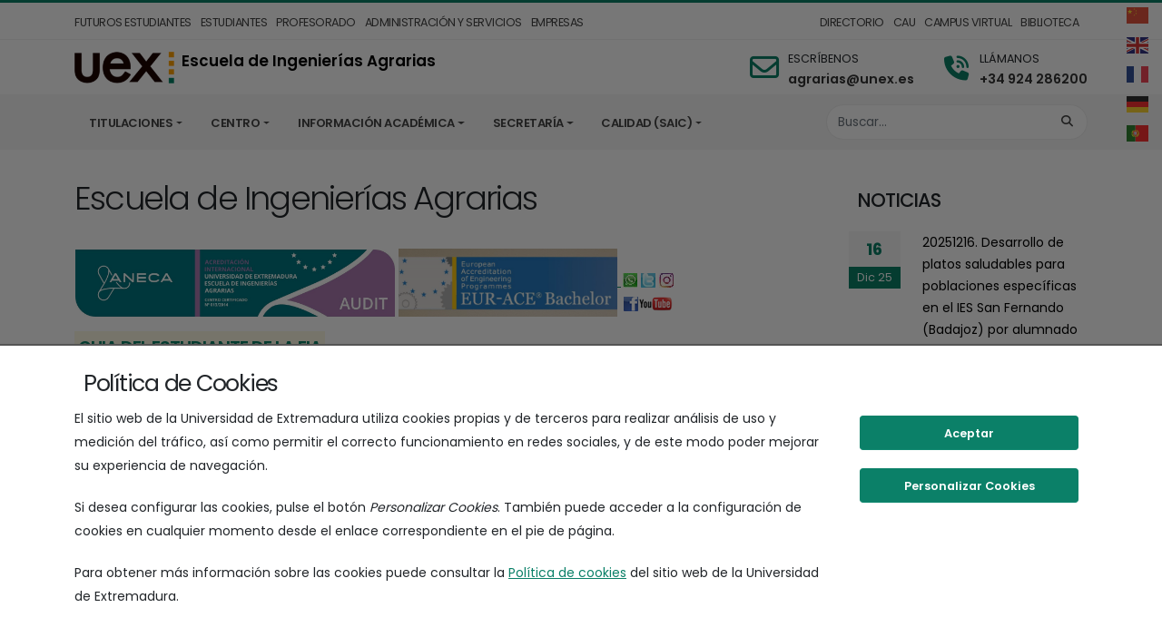

--- FILE ---
content_type: text/html; charset=UTF-8
request_url: https://eia.unex.es/
body_size: 17615
content:
<!doctype html>
<html lang="es">

<head>

	<meta charset="UTF-8">
	<meta name="viewport" content="width=device-width, initial-scale=1">
	<meta http-equiv="X-UA-Compatible" content="IE=EDGE">
	
	<meta name="description" content="Escuela de Ingenierías Agrarias de la UEx">
	
	<meta property="og:site_name" content="Escuela de Ingenierías Agrarias">

	<meta name="twitter:card" content="summary_large_image">

 
	<meta property="og:url" content="https://eia.unex.es">

	<meta property="og:type" content="website">


 
	<meta property="og:title" content="Escuela de Ingenierías Agrarias">
	<meta name="twitter:title" content="Escuela de Ingenierías Agrarias">


	<meta property="og:description" content="Escuela de Ingenierías Agrarias de la UEx">
	<meta name="twitter:description" content="Escuela de Ingenierías Agrarias de la UEx">

 
	<meta property="og:image" content="https://eia.unex.es/wp-content/themes/uex/images/logos/logo-uex-meta.png">
	<meta name="twitter:image" content="https://eia.unex.es/wp-content/themes/uex/images/logos/logo-uex-meta.png">
	<meta property="og:image:alt" content="Logo Universidad de Extremadura (UEx)">


	<meta property="og:image:width" content="1200px">
	<meta property="og:image:height" content="600px">

	
	
	<link rel="icon" type="image/ico" href="https://eia.unex.es/wp-content/themes/uex/images/logos/favicon.ico">

	<title>Escuela de Ingenierías Agrarias</title>
<meta name='robots' content='max-image-preview:large' />
<link rel='dns-prefetch' href='//unpkg.com' />
<link rel='dns-prefetch' href='//fonts.googleapis.com' />
<style id='wp-img-auto-sizes-contain-inline-css' type='text/css'>
img:is([sizes=auto i],[sizes^="auto," i]){contain-intrinsic-size:3000px 1500px}
/*# sourceURL=wp-img-auto-sizes-contain-inline-css */
</style>
<style id='classic-theme-styles-inline-css' type='text/css'>
/*! This file is auto-generated */
.wp-block-button__link{color:#fff;background-color:#32373c;border-radius:9999px;box-shadow:none;text-decoration:none;padding:calc(.667em + 2px) calc(1.333em + 2px);font-size:1.125em}.wp-block-file__button{background:#32373c;color:#fff;text-decoration:none}
/*# sourceURL=/wp-includes/css/classic-themes.min.css */
</style>
<link rel='stylesheet' id='wpmf-gallery-popup-style-css' href='https://eia.unex.es/wp-content/plugins/wp-media-folder/assets/css/display-gallery/magnific-popup.css?ver=6.1.9' type='text/css' media='all' />
<link rel='stylesheet' id='uexhelpful-style-css' href='https://eia.unex.es/wp-content/plugins/uex-helpful/css/style.css' type='text/css' media='all' />
<link rel='stylesheet' id='ep_general_styles-css' href='https://eia.unex.es/wp-content/plugins/elasticpress/dist/css/general-styles.css?ver=66295efe92a630617c00' type='text/css' media='all' />
<link rel='stylesheet preconnect' id='theme_uex_gfonts-css' href='https://fonts.googleapis.com/css?family=Poppins%3A300%2C400%2C500%2C600%2C700%2C800%7CShadows+Into+Light%7CPlayfair+Display%3A400&#038;display=swap' type='text/css' media='all' />
<link rel='stylesheet' id='theme_uex_bootstrap_css-css' href='https://eia.unex.es/wp-content/themes/uex/vendor/bootstrap/css/bootstrap.min.css' type='text/css' media='all' />
<link rel='stylesheet' id='theme_uex_font-awesome_all_css-css' href='https://eia.unex.es/wp-content/themes/uex/vendor/fontawesome/css/all.min.css' type='text/css' media='all' />
<link rel='stylesheet' id='theme_uex_animate_css-css' href='https://eia.unex.es/wp-content/themes/uex/vendor/animate/animate.compat.css' type='text/css' media='all' />
<link rel='stylesheet' id='theme_uex_owl-carousel_css-css' href='https://eia.unex.es/wp-content/themes/uex/vendor/owl.carousel/assets/owl.carousel.min.css' type='text/css' media='all' />
<link rel='stylesheet' id='theme_uex_owl-default_css-css' href='https://eia.unex.es/wp-content/themes/uex/vendor/owl.carousel/assets/owl.theme.default.min.css' type='text/css' media='all' />
<link rel='stylesheet' id='theme_uex_theme_css-css' href='https://eia.unex.es/wp-content/themes/uex/css/porto-theme/theme.min.css' type='text/css' media='all' />
<link rel='stylesheet' id='theme_uex_theme-elements_css-css' href='https://eia.unex.es/wp-content/themes/uex/css/porto-theme/theme-elements.min.css' type='text/css' media='all' />
<link rel='stylesheet' id='theme_uex_theme-blog_css-css' href='https://eia.unex.es/wp-content/themes/uex/css/porto-theme/theme-blog.min.css' type='text/css' media='all' />
<link rel='stylesheet' id='theme_uex_skin-corporate-9_css-css' href='https://eia.unex.es/wp-content/themes/uex/css/porto-theme/skin-corporate-9.min.css' type='text/css' media='all' />
<link rel='stylesheet' id='theme_uex_gtranslate-css' href='https://eia.unex.es/wp-content/themes/uex/css/plugins/gtranslate.css?ver=0.0.19' type='text/css' media='all' />
<link rel='stylesheet' id='theme_uex_general-css' href='https://eia.unex.es/wp-content/themes/uex/css/general.css?ver=0.0.19' type='text/css' media='all' />
<link rel='stylesheet' id='theme_uex_utils-css' href='https://eia.unex.es/wp-content/themes/uex/css/utils.css?ver=0.0.19' type='text/css' media='all' />
<link rel='stylesheet' id='theme_uex_header-css' href='https://eia.unex.es/wp-content/themes/uex/css/header.css?ver=0.0.19' type='text/css' media='all' />
<link rel='stylesheet' id='theme_uex_footer-css' href='https://eia.unex.es/wp-content/themes/uex/css/footer.css?ver=0.0.19' type='text/css' media='all' />
<link rel='stylesheet' id='theme_uex_content-css' href='https://eia.unex.es/wp-content/themes/uex/css/content/mainContent.css?ver=0.0.19' type='text/css' media='all' />
<link rel='stylesheet' id='theme_uex_cookies-css' href='https://eia.unex.es/wp-content/themes/uex/css/cookies.css?ver=0.0.19' type='text/css' media='all' />
<link rel='stylesheet' id='theme_uex_images-css' href='https://eia.unex.es/wp-content/themes/uex/css/images.css?ver=0.0.19' type='text/css' media='all' />
<link rel='stylesheet' id='theme_uex_componentes-css' href='https://eia.unex.es/wp-content/themes/uex/css/componentes.css?ver=0.0.19' type='text/css' media='all' />
<link rel='stylesheet' id='theme_uex_shortcodes-css' href='https://eia.unex.es/wp-content/themes/uex/css/shortcodes.css?ver=0.0.19' type='text/css' media='all' />
<link rel='stylesheet' id='theme_uex_noticias-css' href='https://eia.unex.es/wp-content/themes/uex/css/noticias.css?ver=0.0.19' type='text/css' media='all' />
<link rel='stylesheet' id='theme_uex_search-css' href='https://eia.unex.es/wp-content/themes/uex/css/search.css?ver=0.0.19' type='text/css' media='all' />
<link rel='stylesheet' id='theme_uex_accesibility-css' href='https://eia.unex.es/wp-content/themes/uex/css/accesibility.css?ver=0.0.19' type='text/css' media='all' />
<link rel='stylesheet' id='theme_uex_widgets-css' href='https://eia.unex.es/wp-content/themes/uex/css/widgets.css?ver=0.0.19' type='text/css' media='all' />
<link rel='stylesheet' id='theme_uex_pblocks-css' href='https://eia.unex.es/wp-content/themes/uex/css/predefined-blocks.css?ver=0.0.19' type='text/css' media='all' />
<link rel='stylesheet' id='theme_uex_accordions-css' href='https://eia.unex.es/wp-content/themes/uex/css/accordions.css?ver=0.0.19' type='text/css' media='all' />
<link rel='stylesheet' id='uex_leaflet_css-css' href='https://unpkg.com/leaflet@1.0.2/dist/leaflet.css?ver=0.0.19' type='text/css' media='all' />
<script type="text/javascript" src="https://eia.unex.es/wp-includes/js/jquery/jquery.min.js?ver=3.7.1" id="jquery-core-js"></script>
<script type="text/javascript" src="https://eia.unex.es/wp-includes/js/jquery/jquery-migrate.min.js?ver=3.4.1" id="jquery-migrate-js"></script>
<script type="text/javascript" src="https://eia.unex.es/wp-content/plugins/wpo365-login/apps/dist/pintra-redirect.js?ver=40.2" id="pintraredirectjs-js" async></script>
<script type="text/javascript" id="uex_cookies-js-extra">
/* <![CDATA[ */
var GoogleAnalitycsData = {"ga4_id":"G-EGCXLP7SSQ"};
//# sourceURL=uex_cookies-js-extra
/* ]]> */
</script>
<script type="text/javascript" src="https://eia.unex.es/wp-content/themes/uex/js/cookies_utils.js?ver=0.0.19" id="uex_cookies-js"></script>
<script type="text/javascript" src="https://unpkg.com/leaflet@1.0.2/dist/leaflet.js" id="uex_leaflet-js"></script>
<link rel="canonical" href="https://eia.unex.es/" />
<link rel='shortlink' href='https://eia.unex.es/' />

<style id='global-styles-inline-css' type='text/css'>
:root{--wp--preset--aspect-ratio--square: 1;--wp--preset--aspect-ratio--4-3: 4/3;--wp--preset--aspect-ratio--3-4: 3/4;--wp--preset--aspect-ratio--3-2: 3/2;--wp--preset--aspect-ratio--2-3: 2/3;--wp--preset--aspect-ratio--16-9: 16/9;--wp--preset--aspect-ratio--9-16: 9/16;--wp--preset--color--black: #000000;--wp--preset--color--cyan-bluish-gray: #abb8c3;--wp--preset--color--white: #ffffff;--wp--preset--color--pale-pink: #f78da7;--wp--preset--color--vivid-red: #cf2e2e;--wp--preset--color--luminous-vivid-orange: #ff6900;--wp--preset--color--luminous-vivid-amber: #fcb900;--wp--preset--color--light-green-cyan: #7bdcb5;--wp--preset--color--vivid-green-cyan: #00d084;--wp--preset--color--pale-cyan-blue: #8ed1fc;--wp--preset--color--vivid-cyan-blue: #0693e3;--wp--preset--color--vivid-purple: #9b51e0;--wp--preset--gradient--vivid-cyan-blue-to-vivid-purple: linear-gradient(135deg,rgb(6,147,227) 0%,rgb(155,81,224) 100%);--wp--preset--gradient--light-green-cyan-to-vivid-green-cyan: linear-gradient(135deg,rgb(122,220,180) 0%,rgb(0,208,130) 100%);--wp--preset--gradient--luminous-vivid-amber-to-luminous-vivid-orange: linear-gradient(135deg,rgb(252,185,0) 0%,rgb(255,105,0) 100%);--wp--preset--gradient--luminous-vivid-orange-to-vivid-red: linear-gradient(135deg,rgb(255,105,0) 0%,rgb(207,46,46) 100%);--wp--preset--gradient--very-light-gray-to-cyan-bluish-gray: linear-gradient(135deg,rgb(238,238,238) 0%,rgb(169,184,195) 100%);--wp--preset--gradient--cool-to-warm-spectrum: linear-gradient(135deg,rgb(74,234,220) 0%,rgb(151,120,209) 20%,rgb(207,42,186) 40%,rgb(238,44,130) 60%,rgb(251,105,98) 80%,rgb(254,248,76) 100%);--wp--preset--gradient--blush-light-purple: linear-gradient(135deg,rgb(255,206,236) 0%,rgb(152,150,240) 100%);--wp--preset--gradient--blush-bordeaux: linear-gradient(135deg,rgb(254,205,165) 0%,rgb(254,45,45) 50%,rgb(107,0,62) 100%);--wp--preset--gradient--luminous-dusk: linear-gradient(135deg,rgb(255,203,112) 0%,rgb(199,81,192) 50%,rgb(65,88,208) 100%);--wp--preset--gradient--pale-ocean: linear-gradient(135deg,rgb(255,245,203) 0%,rgb(182,227,212) 50%,rgb(51,167,181) 100%);--wp--preset--gradient--electric-grass: linear-gradient(135deg,rgb(202,248,128) 0%,rgb(113,206,126) 100%);--wp--preset--gradient--midnight: linear-gradient(135deg,rgb(2,3,129) 0%,rgb(40,116,252) 100%);--wp--preset--font-size--small: 13px;--wp--preset--font-size--medium: 20px;--wp--preset--font-size--large: 36px;--wp--preset--font-size--x-large: 42px;--wp--preset--spacing--20: 0.44rem;--wp--preset--spacing--30: 0.67rem;--wp--preset--spacing--40: 1rem;--wp--preset--spacing--50: 1.5rem;--wp--preset--spacing--60: 2.25rem;--wp--preset--spacing--70: 3.38rem;--wp--preset--spacing--80: 5.06rem;--wp--preset--shadow--natural: 6px 6px 9px rgba(0, 0, 0, 0.2);--wp--preset--shadow--deep: 12px 12px 50px rgba(0, 0, 0, 0.4);--wp--preset--shadow--sharp: 6px 6px 0px rgba(0, 0, 0, 0.2);--wp--preset--shadow--outlined: 6px 6px 0px -3px rgb(255, 255, 255), 6px 6px rgb(0, 0, 0);--wp--preset--shadow--crisp: 6px 6px 0px rgb(0, 0, 0);}:where(.is-layout-flex){gap: 0.5em;}:where(.is-layout-grid){gap: 0.5em;}body .is-layout-flex{display: flex;}.is-layout-flex{flex-wrap: wrap;align-items: center;}.is-layout-flex > :is(*, div){margin: 0;}body .is-layout-grid{display: grid;}.is-layout-grid > :is(*, div){margin: 0;}:where(.wp-block-columns.is-layout-flex){gap: 2em;}:where(.wp-block-columns.is-layout-grid){gap: 2em;}:where(.wp-block-post-template.is-layout-flex){gap: 1.25em;}:where(.wp-block-post-template.is-layout-grid){gap: 1.25em;}.has-black-color{color: var(--wp--preset--color--black) !important;}.has-cyan-bluish-gray-color{color: var(--wp--preset--color--cyan-bluish-gray) !important;}.has-white-color{color: var(--wp--preset--color--white) !important;}.has-pale-pink-color{color: var(--wp--preset--color--pale-pink) !important;}.has-vivid-red-color{color: var(--wp--preset--color--vivid-red) !important;}.has-luminous-vivid-orange-color{color: var(--wp--preset--color--luminous-vivid-orange) !important;}.has-luminous-vivid-amber-color{color: var(--wp--preset--color--luminous-vivid-amber) !important;}.has-light-green-cyan-color{color: var(--wp--preset--color--light-green-cyan) !important;}.has-vivid-green-cyan-color{color: var(--wp--preset--color--vivid-green-cyan) !important;}.has-pale-cyan-blue-color{color: var(--wp--preset--color--pale-cyan-blue) !important;}.has-vivid-cyan-blue-color{color: var(--wp--preset--color--vivid-cyan-blue) !important;}.has-vivid-purple-color{color: var(--wp--preset--color--vivid-purple) !important;}.has-black-background-color{background-color: var(--wp--preset--color--black) !important;}.has-cyan-bluish-gray-background-color{background-color: var(--wp--preset--color--cyan-bluish-gray) !important;}.has-white-background-color{background-color: var(--wp--preset--color--white) !important;}.has-pale-pink-background-color{background-color: var(--wp--preset--color--pale-pink) !important;}.has-vivid-red-background-color{background-color: var(--wp--preset--color--vivid-red) !important;}.has-luminous-vivid-orange-background-color{background-color: var(--wp--preset--color--luminous-vivid-orange) !important;}.has-luminous-vivid-amber-background-color{background-color: var(--wp--preset--color--luminous-vivid-amber) !important;}.has-light-green-cyan-background-color{background-color: var(--wp--preset--color--light-green-cyan) !important;}.has-vivid-green-cyan-background-color{background-color: var(--wp--preset--color--vivid-green-cyan) !important;}.has-pale-cyan-blue-background-color{background-color: var(--wp--preset--color--pale-cyan-blue) !important;}.has-vivid-cyan-blue-background-color{background-color: var(--wp--preset--color--vivid-cyan-blue) !important;}.has-vivid-purple-background-color{background-color: var(--wp--preset--color--vivid-purple) !important;}.has-black-border-color{border-color: var(--wp--preset--color--black) !important;}.has-cyan-bluish-gray-border-color{border-color: var(--wp--preset--color--cyan-bluish-gray) !important;}.has-white-border-color{border-color: var(--wp--preset--color--white) !important;}.has-pale-pink-border-color{border-color: var(--wp--preset--color--pale-pink) !important;}.has-vivid-red-border-color{border-color: var(--wp--preset--color--vivid-red) !important;}.has-luminous-vivid-orange-border-color{border-color: var(--wp--preset--color--luminous-vivid-orange) !important;}.has-luminous-vivid-amber-border-color{border-color: var(--wp--preset--color--luminous-vivid-amber) !important;}.has-light-green-cyan-border-color{border-color: var(--wp--preset--color--light-green-cyan) !important;}.has-vivid-green-cyan-border-color{border-color: var(--wp--preset--color--vivid-green-cyan) !important;}.has-pale-cyan-blue-border-color{border-color: var(--wp--preset--color--pale-cyan-blue) !important;}.has-vivid-cyan-blue-border-color{border-color: var(--wp--preset--color--vivid-cyan-blue) !important;}.has-vivid-purple-border-color{border-color: var(--wp--preset--color--vivid-purple) !important;}.has-vivid-cyan-blue-to-vivid-purple-gradient-background{background: var(--wp--preset--gradient--vivid-cyan-blue-to-vivid-purple) !important;}.has-light-green-cyan-to-vivid-green-cyan-gradient-background{background: var(--wp--preset--gradient--light-green-cyan-to-vivid-green-cyan) !important;}.has-luminous-vivid-amber-to-luminous-vivid-orange-gradient-background{background: var(--wp--preset--gradient--luminous-vivid-amber-to-luminous-vivid-orange) !important;}.has-luminous-vivid-orange-to-vivid-red-gradient-background{background: var(--wp--preset--gradient--luminous-vivid-orange-to-vivid-red) !important;}.has-very-light-gray-to-cyan-bluish-gray-gradient-background{background: var(--wp--preset--gradient--very-light-gray-to-cyan-bluish-gray) !important;}.has-cool-to-warm-spectrum-gradient-background{background: var(--wp--preset--gradient--cool-to-warm-spectrum) !important;}.has-blush-light-purple-gradient-background{background: var(--wp--preset--gradient--blush-light-purple) !important;}.has-blush-bordeaux-gradient-background{background: var(--wp--preset--gradient--blush-bordeaux) !important;}.has-luminous-dusk-gradient-background{background: var(--wp--preset--gradient--luminous-dusk) !important;}.has-pale-ocean-gradient-background{background: var(--wp--preset--gradient--pale-ocean) !important;}.has-electric-grass-gradient-background{background: var(--wp--preset--gradient--electric-grass) !important;}.has-midnight-gradient-background{background: var(--wp--preset--gradient--midnight) !important;}.has-small-font-size{font-size: var(--wp--preset--font-size--small) !important;}.has-medium-font-size{font-size: var(--wp--preset--font-size--medium) !important;}.has-large-font-size{font-size: var(--wp--preset--font-size--large) !important;}.has-x-large-font-size{font-size: var(--wp--preset--font-size--x-large) !important;}
/*# sourceURL=global-styles-inline-css */
</style>
</head>





<!-- BODY........................................................... -->
<!-- (incluye el código ga para posteriormente mostrarlo si corresponde mediante cookies_utils.js) -->

<body class="home wp-singular page-template-default page page-id-1003 wp-theme-uex portalUEx">


	<div id="uca_popup_background" class="d-none">
			<div class="uca_ck_alert d-none" data-nosnippet>
		<div class="container">
			<div class="row">
				<h3 class="ck_al_title">Política de Cookies</h3>
				<div class="col-sm-9 ck_al_txt">
					<p>El sitio web de la Universidad de Extremadura utiliza cookies propias y de terceros para realizar análisis de uso y medición del tráfico, así como permitir el correcto funcionamiento en redes sociales, y de este modo poder mejorar su experiencia de navegación.</p>
					<p>Si desea configurar las cookies, pulse el botón <em>Personalizar Cookies</em>. También puede acceder a la configuración de cookies en cualquier momento desde el enlace correspondiente en el pie de página.</p>

					<p>Para obtener más información sobre las cookies puede consultar la <a href="/cookies">Política de cookies</a> del sitio web de la Universidad de Extremadura.</p>
				</div>
				<div class="col-sm-3 ck_al_btns">
					<button class="btn btn-primary uca_ck_bt_accept" onclick="ck_cookies_accept('ON')">Aceptar</button>
					<button class="btn btn-primary uca_ck_bt_options" onclick="ck_al_showOptions()">Personalizar Cookies</button>
				</div>
			</div>
		</div>
	</div>
				<div class="uca_ck_options d-none">
		<div class="container">
			<div class="ck_opt_row">

				<h3 class="ck_opt_title">Personalización de Cookies</h3>
				<p>El sitio web de la Universidad de Extremadura utiliza cookies propias y de terceros para realizar análisis de uso y medición del tráfico, así como permitir el correcto funcionamiento en redes sociales, y de este modo poder mejorar su experiencia de navegación.</p>

				<p class="hidden-xxs">Para obtener más información sobre las cookies puede consultar la <a href="/cookies">Política de cookies</a> del sitio web de la Universidad de Extremadura. También puede acceder a la configuración de cookies en cualquier momento desde el enlace correspondiente en el pie de página.</p>

				<div class="ck_opt_options">

					<p>A continuación podrá configurar las cookies del sitio web según su finalidad:</p>

					<ul class="ck_opt_custom_options">
							<li >
	<fieldset class="ck_opt_item">
		<legend class="ck_opt_i_title">Análisis estadístico</legend>
		<div class="ck_opt_i_ctrl">
				<div class="btn-group btn-group-toggle" data-toggle="buttons">
		<label class="btn btn-opt active"><input type="radio" name="ck_ganalytics" checked value="ON">On</label>
		<label class="btn btn-opt"><input type="radio" name="ck_ganalytics" value="OFF">Off</label>
	</div>
			</div>
		<p class="ck_opt_i_txt">En este sitio se utilizan cookies de terceros (Google Analytics) que permiten cuantificar el número de usuarios de forma anónima (nunca se obtendrán datos personales que permitan identificar al usuario) y así poder analizar la utilización que hacen los usuarios del nuestro servicio, a fin de mejorar la experiencia de navegación y ofrecer nuestros contenidos de manera óptima.</p>
		</fieldset>
	</li>
		<li >
	<fieldset class="ck_opt_item">
		<legend class="ck_opt_i_title">Redes sociales</legend>
		<div class="ck_opt_i_ctrl">
				<div class="btn-group btn-group-toggle" data-toggle="buttons">
		<label class="btn btn-opt active"><input type="radio" name="ck_rrss" checked value="ON">On</label>
		<label class="btn btn-opt"><input type="radio" name="ck_rrss" value="OFF">Off</label>
	</div>
			</div>
		<p class="ck_opt_i_txt">En este sitio web se utilizan cookies de terceros que permiten el correcto funcionamiento de algunas redes sociales (principalmente Youtube y Twitter) sin utilizar ningún dato personal del usuario. </p>
		</fieldset>
	</li>
						</ul>
				</div>
				<div class="ck_opt_btn">
					<button class="btn btn-primary ck_opt_bt_accept" onclick="ck_cookies_accept()">Aceptar</button>
				</div>
			</div>
		</div>
	</div>
		</div>

	<!-- HEADER........................................................... -->

	<header id="header"
	data-plugin-options="{'stickyEnabled': true, 'stickyEnableOnBoxed': true, 'stickyEnableOnMobile': true, 'stickyStartAtElement': '#header-body', 'stickyChangeLogo': false}">
		<div class="header-top header-top-simple-border-bottom d-none d-lg-block">
			<div class="container">
				<div class="header-row pt-1">
					<div class="header-column justify-content-start">
						<nav class="header-nav-top" aria-label="Navegación perfiles">
							<ul class="nav nav-pills text-uppercase">
								<li class='nav-item '><a href='https://www.unex.es/fut_estudiantes' class='nav-link ps-0'>Futuros estudiantes</a></li><li class='nav-item '><a href='https://www.unex.es/estudiantes' class='nav-link ps-0'>Estudiantes</a></li><li class='nav-item '><a href='https://www.unex.es/pdi' class='nav-link ps-0'>Profesorado</a></li><li class='nav-item '><a href='https://www.unex.es/ptgas' class='nav-link ps-0'>Administración y Servicios</a></li><li class='nav-item '><a href='https://www.unex.es/empresas' class='nav-link ps-0'>Empresas</a></li>							</ul>
						</nav>
					</div>
					<div class="justify-content-end">
						<nav class="header-nav-top" aria-label="Navegación accesos directos">
							<ul class="nav nav-pills text-uppercase">
								<li class='nav-item '><a href='https://www.unex.es/conoce-la-uex/directorio' class='nav-link ps-0'>Directorio</a></li><li class='nav-item '><a href='https://cau.unex.es' class='nav-link ps-0'>CAU</a></li><li class='nav-item '><a href='https://campusvirtual.unex.es/portal/' class='nav-link ps-0'>Campus Virtual</a></li><li class='nav-item '><a href='https://biblioteca.unex.es/' class='nav-link ps-0'>Biblioteca</a></li>							</ul>
						</nav>
					</div>
				</div>
			</div>
							<div class="d-none d-md-block">
					<div class="gtranslate_wrapper" id="gt-wrapper-11391719"></div>				</div>
					</div>
		<div id="header-body" class="header-body header-body-bottom-border ">

			<div id="header-main" class="header-container">
				<div class=" container header-row">
					<div class="">
						<div class="header-row">
							<div class="header-logo">
								<a href=https://www.unex.es/>
																			<img alt="Universidad de Extremadura" width="110" height="35"
											src="https://eia.unex.es/wp-content/themes/uex/images/logos/logo-UEx-notexto.webp">
																	</a>
							</div>
						</div>
					</div>
											<div class="header-row header-site-name">
							<a href="https://eia.unex.es"><span class="header-text">Escuela de Ingenierías Agrarias</span></a>
						</div>
						<div class="header-column justify-content-end d-none d-sm-block">
										
											<div class="header-row h-100">
							<ul class="header-extra-info d-flex h-100 align-items-center list-unstyled">

										<li class="align-items-center h-100 d-none d-md-inline-flex">
			<div class="header-extra-info-text h-100 py-2">
				<div class="feature-box feature-box-style-2 align-items-center">
					<div class="feature-box-icon">
						<i class="fa-regular fa-envelope text-7 p-relative" aria-hidden="true"></i>
					</div>
					<div class="feature-box-info ps-1">
						<p class="text-2">
							
							ESCRÍBENOS							<strong>
								<a href="mailto:&#97;gra&#114;&#105;as&#64;u&#110;&#101;&#120;.es" aria-label="Correo electrónico de contacto">
									a&#103;r&#97;&#114;ia&#115;&#64;u&#110;&#101;&#120;&#46;&#101;s								</a>
							</strong>
														
						</p>
					</div>
				</div>
			</div>
		</li>

									
		<li class="align-items-center h-100">
			<div class="header-extra-info-text h-100 py-2">
				<div class="feature-box feature-box-style-2 align-items-center">
					<div class="feature-box-icon">
						<i class="fa-solid fa-phone-volume p-relative"></i>
					</div>
					<div class="feature-box-info ps-1">
						 
							<p class="text-2">LLÁMANOS</p>
												<p class="text-nowrap">
							<strong>
								<a href="tel:+34 924 286200" aria-label="Teléfono de contacto">
									+34 924 286200								</a>
							</strong>
						</p>
												
					</div>
				</div>
			</div>
		</li>

							</ul>
						</div>
										</div>
				</div>
			
				<div class="header-nav-bar bg-color-light-scale-1 w-100 ">
					<div class="container">
						<div class="header-row">
						<div class="header-colum order-2 order-lg-1">
								<div class="header-nav header-nav-links justify-content-start  header-nav-click-to-open">
									<div class="header-nav-main header-nav-main-arrows header-nav-main-square header-nav-main-effect-2 header-nav-main-sub-effect-1">
										<nav class="collapse" id="mainNav" aria-label="Navegación principal">
											
											<ul id="menu-menu-principal" class="nav nav-pills  disclosure-nav"><li  id="menu-item-6432" class="menu-item menu-item-type-custom menu-item-object-custom menu-item-has-children dropdown manual"><button  class="dropdown-item  dropdown-toggle" aria-expanded="false" type="button" aria-controls="dropdown-6432">Titulaciones</button>
<ul id="dropdown-6432" class="dropdown-menu  depth_0">
	<li  id="menu-item-6433" class="menu-item menu-item-type-custom menu-item-object-custom"><a href="https://eia.unex.es/titulaciones/grados/" class="dropdown-item nav-link ">Grados</a></li>
	<li  id="menu-item-6434" class="menu-item menu-item-type-custom menu-item-object-custom"><a href="https://eia.unex.es/titulaciones/masteres/" class="dropdown-item nav-link ">Másteres Oficiales</a></li>
	<li  id="menu-item-6435" class="menu-item menu-item-type-custom menu-item-object-custom"><a href="https://eia.unex.es/titulaciones/titulaciones-a-extinguir/" class="dropdown-item nav-link ">Titulaciones a extinguir</a></li>
</ul>
</li>
<li  id="menu-item-6436" class="menu-item menu-item-type-post_type menu-item-object-page menu-item-has-children dropdown manual"><button  class="dropdown-item  dropdown-toggle" aria-expanded="false" type="button" aria-controls="dropdown-6436">Centro</button>
<ul id="dropdown-6436" class="dropdown-menu  depth_0">
	<li  id="menu-item-7568" class="menu-item menu-item-type-post_type menu-item-object-page"><a href="https://eia.unex.es/centro/presentacion/" class="dropdown-item nav-link ">Presentación de la Escuela de Ingenierías Agrarias de la UEX</a></li>
	<li  id="menu-item-7569" class="menu-item menu-item-type-post_type menu-item-object-page"><a href="https://eia.unex.es/centro/instalaciones/" class="dropdown-item nav-link ">Infraestructuras de la EIA</a></li>
	<li  id="menu-item-7570" class="menu-item menu-item-type-post_type menu-item-object-page"><a href="https://eia.unex.es/centro/equipo-directivo/" class="dropdown-item nav-link ">Equipo Directivo</a></li>
	<li  id="menu-item-7571" class="menu-item menu-item-type-post_type menu-item-object-page"><a href="https://eia.unex.es/centro/junta-de-centro/" class="dropdown-item nav-link ">Junta de Centro</a></li>
	<li  id="menu-item-7572" class="menu-item menu-item-type-post_type menu-item-object-page"><a href="https://eia.unex.es/centro/comisiones/" class="dropdown-item nav-link ">Comisiones</a></li>
	<li  id="menu-item-7573" class="menu-item menu-item-type-post_type menu-item-object-page"><a href="https://eia.unex.es/centro/departamentos/" class="dropdown-item nav-link ">Departamentos</a></li>
	<li  id="menu-item-7574" class="menu-item menu-item-type-post_type menu-item-object-page"><a href="https://eia.unex.es/centro/pdi/" class="dropdown-item nav-link ">PDI</a></li>
	<li  id="menu-item-7575" class="menu-item menu-item-type-post_type menu-item-object-page"><a href="https://eia.unex.es/centro/ptgas/" class="dropdown-item nav-link ">PTGAS</a></li>
</ul>
</li>
<li  id="menu-item-6437" class="menu-item menu-item-type-post_type menu-item-object-page menu-item-has-children dropdown manual"><button  class="dropdown-item  dropdown-toggle" aria-expanded="false" type="button" aria-controls="dropdown-6437">Información académica</button>
<ul id="dropdown-6437" class="dropdown-menu  depth_0">
	<li  id="menu-item-7576" class="menu-item menu-item-type-post_type menu-item-object-page"><a href="https://eia.unex.es/informacion-academica/horarios/" class="dropdown-item nav-link ">Horarios</a></li>
	<li  id="menu-item-7577" class="menu-item menu-item-type-post_type menu-item-object-page"><a href="https://eia.unex.es/informacion-academica/programas-asignaturas/" class="dropdown-item nav-link ">Planes docentes</a></li>
	<li  id="menu-item-7578" class="menu-item menu-item-type-post_type menu-item-object-page"><a href="https://eia.unex.es/informacion-academica/examenes/" class="dropdown-item nav-link ">Exámenes</a></li>
	<li  id="menu-item-7579" class="menu-item menu-item-type-post_type menu-item-object-page"><a href="https://eia.unex.es/informacion-academica/normativas/" class="dropdown-item nav-link ">Normativas</a></li>
	<li  id="menu-item-7580" class="menu-item menu-item-type-post_type menu-item-object-page"><a href="https://eia.unex.es/informacion-academica/practicas-externas/" class="dropdown-item nav-link ">Prácticas externas</a></li>
	<li  id="menu-item-7581" class="menu-item menu-item-type-post_type menu-item-object-page"><a href="https://eia.unex.es/informacion-academica/tfe/" class="dropdown-item nav-link ">Trabajo Fin de Estudios</a></li>
	<li  id="menu-item-7582" class="menu-item menu-item-type-post_type menu-item-object-page"><a href="https://eia.unex.es/informacion-academica/patt/" class="dropdown-item nav-link ">Plan de Orientación al Estudiante</a></li>
	<li  id="menu-item-7583" class="menu-item menu-item-type-post_type menu-item-object-page"><a href="https://eia.unex.es/informacion-academica/movilidad/" class="dropdown-item nav-link ">Movilidad</a></li>
</ul>
</li>
<li  id="menu-item-6438" class="menu-item menu-item-type-post_type menu-item-object-page menu-item-has-children dropdown manual"><button  class="dropdown-item  dropdown-toggle" aria-expanded="false" type="button" aria-controls="dropdown-6438">Secretaría</button>
<ul id="dropdown-6438" class="dropdown-menu  depth_0">
	<li  id="menu-item-7584" class="menu-item menu-item-type-post_type menu-item-object-page"><a href="https://eia.unex.es/secretaria/atencion-al-publico/" class="dropdown-item nav-link ">Atención al Público</a></li>
	<li  id="menu-item-7585" class="menu-item menu-item-type-post_type menu-item-object-page"><a href="https://eia.unex.es/secretaria/tramites-administrativos/" class="dropdown-item nav-link ">Trámites administrativos</a></li>
	<li  id="menu-item-7586" class="menu-item menu-item-type-post_type menu-item-object-page"><a href="https://eia.unex.es/secretaria/carta-de-servicios/" class="dropdown-item nav-link ">Carta de servicios</a></li>
</ul>
</li>
<li  id="menu-item-6439" class="menu-item menu-item-type-post_type menu-item-object-page menu-item-has-children dropdown manual"><button  class="dropdown-item  dropdown-toggle" aria-expanded="false" type="button" aria-controls="dropdown-6439">Calidad (saic)</button>
<ul id="dropdown-6439" class="dropdown-menu  depth_0">
	<li  id="menu-item-7587" class="menu-item menu-item-type-post_type menu-item-object-page"><a href="https://eia.unex.es/saic/politica-y-objetivos-de-calidad/" class="dropdown-item nav-link ">Política y Objetivos de Calidad</a></li>
	<li  id="menu-item-7588" class="menu-item menu-item-type-post_type menu-item-object-page"><a href="https://eia.unex.es/saic/estructura-saic/" class="dropdown-item nav-link ">Estructura de Gestión de la Calidad de la UEX</a></li>
	<li  id="menu-item-7589" class="menu-item menu-item-type-post_type menu-item-object-page"><a href="https://eia.unex.es/saic/ccc/" class="dropdown-item nav-link ">Comisión de Aseguramiento de Calidad del Centro</a></li>
	<li  id="menu-item-7590" class="menu-item menu-item-type-post_type menu-item-object-page"><a href="https://eia.unex.es/saic/ccts/" class="dropdown-item nav-link ">Comisiones de Calidad de las Titulaciones (CCTs)</a></li>
	<li  id="menu-item-7591" class="menu-item menu-item-type-post_type menu-item-object-page"><a href="https://eia.unex.es/saic/comisiones-calidad-intercentro/" class="dropdown-item nav-link ">Comisiones de Calidad Intercentros</a></li>
	<li  id="menu-item-7592" class="menu-item menu-item-type-post_type menu-item-object-page"><a href="https://eia.unex.es/saic/manual-de-calidad/" class="dropdown-item nav-link ">Manual de Calidad</a></li>
	<li  id="menu-item-7593" class="menu-item menu-item-type-post_type menu-item-object-page"><a href="https://eia.unex.es/saic/procesos-y-procedimientos/" class="dropdown-item nav-link ">Procesos y procedimientos</a></li>
	<li  id="menu-item-7594" class="menu-item menu-item-type-post_type menu-item-object-page"><a href="https://eia.unex.es/saic/certificacion-aneca/" class="dropdown-item nav-link ">Certificación AUDIT</a></li>
	<li  id="menu-item-7595" class="menu-item menu-item-type-post_type menu-item-object-page"><a href="https://eia.unex.es/saic/acreditacion-institucional/" class="dropdown-item nav-link ">Acreditación institucional</a></li>
</ul>
</li>
</ul>											
											<ul id="header-top-bar-collapsed" class="nav nav-pills d-lg-none disclosure-nav">
												<li class="menu-item menu-item-type-custom menu-item-object-custom menu-item-has-children dropdown manual">
													<button class="dropdown-item  dropdown-toggle" type="button" aria-expanded="false" aria-controls="menu-perfiles-mobile">
														Perfiles													</button>
													<ul id="menu-perfiles-mobile" class="dropdown-menu depth_0">
													<li class='nav-item '><a href='https://www.unex.es/fut_estudiantes' class='nav-link'>Futuros estudiantes</a></li><li class='nav-item '><a href='https://www.unex.es/estudiantes' class='nav-link'>Estudiantes</a></li><li class='nav-item '><a href='https://www.unex.es/pdi' class='nav-link'>Profesorado</a></li><li class='nav-item '><a href='https://www.unex.es/ptgas' class='nav-link'>Administración y Servicios</a></li><li class='nav-item '><a href='https://www.unex.es/empresas' class='nav-link'>Empresas</a></li>													</ul>
												</li>
												<li class="menu-item menu-item-type-custom menu-item-object-custom menu-item-has-children dropdown manual">
													<button class="dropdown-item  dropdown-toggle" type="button" aria-expanded="false" aria-controls="menu-direct-mobile">
														Accesos directos													</button>
													<ul id="menu-direct-mobile" class="dropdown-menu depth_0">
													<li class='nav-item '><a href='https://www.unex.es/conoce-la-uex/directorio' class='nav-link'>Directorio</a></li><li class='nav-item '><a href='https://cau.unex.es' class='nav-link'>CAU</a></li><li class='nav-item '><a href='https://campusvirtual.unex.es/portal/' class='nav-link'>Campus Virtual</a></li><li class='nav-item '><a href='https://biblioteca.unex.es/' class='nav-link'>Biblioteca</a></li>													</ul>
												</li>
											</ul>
																							<div class="d-lg-none">
													<div class="gtranslate_wrapper" id="gt-wrapper-76695895"></div>												</div>
																					</nav>
									</div>
									<button class="btn header-btn-collapse-nav" type="button" data-bs-toggle="collapse" data-bs-target="#mainNav" aria-label="Menú" aria-controls="mainNav" aria-expanded="false">
										<i class="fas fa-bars"></i>
									</button>
								</div>
							</div>
							<div class="header-column order-1 order-lg-2">
								<div class="header-row justify-content-end">
									<div class="header-nav-features header-nav-features-no-border w-75 w-auto-mobile d-xs-flex">
										
<form role="search" class="d-flex w-100" action="https://eia.unex.es/" method="get">
	<div class="simple-search input-group w-100">
		<input class="form-control" name="s" type="search" value="" placeholder="Buscar..." aria-label="Buscador" required>
		<button class="btn btn-light" type="submit" aria-label="Click para buscar">
			<i class="fa fa-search header-nav-top-icon"></i>
		</button>
	</div>
</form>


									</div>
								</div>
							</div>
						</div>
					</div>
				</div>
			</div>
		</div>
	</header>
	
								<div class="m-2 m-md-3"></div>
					
			

<!-- section MAIN -->
<main class="container">

    <div class="row">
        <div class="col-md-9 mainContent">

            
                
	<article id="post-1003" class="post-1003 page type-page status-publish hentry" >

		<div class="single_header">

			<h1 id="page-h1" class="">Escuela de Ingenierías Agrarias</h1>
						
		</div>
		
		<div class="single_content">
			<div class="table-responsive">
<table>
<tbody>
<tr>
<td class="text-center">
<p style="text-align: left"><a class="" href="https://eia.unex.es/sgic/certificacion-aneca"><img decoding="async" src="https://eia.unex.es/wp-content/uploads/sites/5/2024/07/Sello-AUDIT-EIA.jpg" class="" width="352" height="74" /></a> <a class="" href="contenido/20200320"><img decoding="async" src="https://eia.unex.es/wp-content/uploads/sites/5/2024/07/Sello-EUR-ACE-BACHELOR-scaled.jpg" width="241" height="75" /> </a></p>
</td>
<td class="text-center" style="vertical-align: middle"><a class="" href="https://eia.unex.es/whatsapp"><img decoding="async" alt="whatsapp2.jpg" class="img-fluid " src="https://eia.unex.es/wp-content/uploads/sites/5/2024/07/whatsapp2.jpg" /></a> <a class="" href="http://twitter.com/AgrariasUex" target="_blank" rel="noopener"><img decoding="async" alt="twitter.jpg" class="img-fluid " src="https://eia.unex.es/wp-content/uploads/sites/5/2024/07/twitter.jpg" /></a> <a class="" href="https://www.instagram.com/escuelaingenieriasagrarias_uex/" target="_blank" rel="noopener"><img decoding="async" alt="instagram.jpg" class="img-fluid " src="https://eia.unex.es/wp-content/uploads/sites/5/2024/07/instagram.jpg" /></a><br />
<span class=""> <a class="" href="https://www.facebook.com/people/escuelaingenieriasagrarias_uex/100087784603021/" target="_blank" rel="noopener"><img decoding="async" alt="facebook.png" class="img-fluid " src="https://eia.unex.es/wp-content/uploads/sites/5/2024/07/facebook.png" /></a></span><a class="" href="http://www.youtube.com/user/EIAGRARIASUEX/videos" target="_blank" rel="noopener"><img decoding="async" alt="youtube.png" class="img-fluid " src="https://eia.unex.es/wp-content/uploads/sites/5/2024/07/youtube.png" /></a></td>
</tr>
<tr></tr>
</tbody>
</table>
</div>
<h4><b><mark><a href="https://eia.unex.es/wp-content/uploads/sites/5/2025/08/GUIA-ESTUDIANTE-20250822.pdf" rel="noopener" target="_blank">GUIA DEL ESTUDIANTE DE LA EIA</a></mark></b></h4>
<div class="table-responsive">
<table>
<tbody>
<tr>
<th class="plain text-center"><a class="" href="https://eia.unex.es/secretaria/tramites-administrativos/matricula/matricula"><img decoding="async" alt="boton-Matricula.jpg" class="img-fluid " src="https://eia.unex.es/wp-content/uploads/sites/5/2024/07/boton-Matricula.jpg" /> </a> <a class="" href="https://eia.unex.es/secretaria/carta-de-servicios"> </a><a class="" href="https://eia.unex.es/informacion-academica/programas-asignaturas"><img decoding="async" alt="boton programas.jpg" class="img-fluid " src="https://eia.unex.es/wp-content/uploads/sites/5/2024/07/boton-programas.jpg" /></a> <a class="" href="https://eia.unex.es/informacion-academica/horarios"><img decoding="async" alt="boton horarios.jpg" class="img-fluid " src="https://eia.unex.es/wp-content/uploads/sites/5/2024/07/boton-Horarios.jpg" /></a><a class="" href="https://eia.unex.es/informacion-academica/examenes"><img decoding="async" alt="boton examenes.jpg" class="img-fluid " src="https://eia.unex.es/wp-content/uploads/sites/5/2024/07/boton-Examenes.jpg" /> </a><a class="" href="https://eia.unex.es/informacion-academica/tfe"><img decoding="async" alt="boton TFE.jpg" class="img-fluid " src="https://eia.unex.es/wp-content/uploads/sites/5/2024/07/boton-TFE.jpg" /> </a><a class="" href="https://eia.unex.es/uae/"><img decoding="async" alt="boton UAE.jpg" class="img-fluid " src="https://eia.unex.es/wp-content/uploads/sites/5/2024/07/boton-UAE.jpg" /> </a><a class="" href="https://eia.unex.es/informacion-academica/programas-asignaturas/pls"><img decoding="async" alt="boton PLS.jpg" class="img-fluid " src="https://eia.unex.es/wp-content/uploads/sites/5/2024/07/boton-PLS.jpg" /> </a><a class="" href="https://eia.unex.es/secretaria/carta-de-servicios"><span class=""></span></a><a class="" href="https://eia.unex.es/empleo"><img decoding="async" alt="boton BE.jpg" class="img-fluid " src="https://eia.unex.es/wp-content/uploads/sites/5/2024/07/boton-BE.jpg" /></a><a class="" href="https://eia.unex.es/proteccion-datos/"><img decoding="async" alt="boton BE.jpg" class="img-fluid " src="https://eia.unex.es/wp-content/uploads/sites/5/2025/03/boton-proteccion-datos.jpg" /></a><a class="" href="https://docs.google.com/forms/d/e/1FAIpQLSdZiW_bMYgEnJGcFU3qXeY4ey5L2SP5A_6Xn76DwMUDjo_WLA/viewform" target="_blank" rel="noopener"><img decoding="async" alt="boton mantenimiento.jpg" class="img-fluid " src="https://eia.unex.es/wp-content/uploads/sites/5/2024/07/boton-mantenimiento.jpg" /></a></th>
</tr>
</tbody>
</table>
</div>
<h4><b><mark><a href="https://eia.unex.es/wp-content/uploads/sites/5/2026/01/La-Agricultura-y-Ganaderia-Extremenas-2024.pdf" rel="noopener" target="_blank">INFORME: AGRICULTURA Y GANADERÍA EXTREMEÑAS 2024</a></mark></b></h4>
<p class="text-center"><img fetchpriority="high" decoding="async" src="https://eia.unex.es/wp-content/uploads/sites/5/2025/09/Aula-Acciona-Energia-Renovable-UEX.jpg" alt="" width="600" height="848" class="size-medium wp-image-9022 aligncenter" /><br />
<img loading="lazy" decoding="async" src="https://eia.unex.es/wp-content/uploads/sites/5/2024/11/Doble-Master-Extremadura-Italia-nov2024.jpg" alt="" width="600" height="450" class="aligncenter" /></p>
<div class="table-responsive">
<table>
<tbody>
<tr>
<td><span class="discreet"></span></p>
<p style="text-align: center"><img loading="lazy" decoding="async" src="https://eia.unex.es/wp-content/uploads/sites/5/2024/09/AUDIT-EIA-2024.jpg" width="284" height="400" /></p>
<p>&nbsp;</td>
<td>
<h4 class="title"><a class="" href="https://eia.unex.es/saic/certificacion-aneca"><span class=""><span class="discreet">El Sistema de Aseguramiento Interno de Calidad de la EIA renueva la certificación AUDIT de la ANECA</span></span></a></h4>
</td>
</tr>
</tbody>
</table>
</div>
<h4><b><mark>Información administrativa: 924 28 62 03 y<a href="mailto:agrarias@unex.es"> agrarias@unex.es</a></mark></b></h4>
<p><b> </b><br />
<b> </b></p>
<h4><b><mark>Consejos para FIRMA DIGITAL DE DOCUMENTOS:</mark></b></h4>
<ul>
<li>
<h5><b><mark>Obtén tu <a class="" href="https://www.sede.fnmt.gob.es/certificados/persona-fisica" target="_blank" rel="noopener">CERTIFICADO DIGITAL DE PERSONA FÍSICA EN LA FNMT</a>.</mark></b></h5>
</li>
<li>
<h5><b><mark>Usa un programa para firmar documentos. Recomendamos Autofirma: <a class="" href="https://siue.unex.es/catalogo-servicios-tic/gestion-de-identidades/firma-digital-de-documentos/firma-digital-con-autofirma/" target="_blank" rel="noopener">MANUAL DE USO</a>, <a class="" href="https://firmaelectronica.gob.es/content/firmaelectronica/es/ciudadanos/descargas.html" target="_blank" rel="noopener">DESCARGA</a>.</mark></b></h5>
<p>&nbsp;</li>
</ul>
<p class="text-center"><a class="external-link" href="https://forms.office.com/e/ijwD7FdkfM" target="_blank" rel="noopener"><img loading="lazy" decoding="async" src="https://eia.unex.es/wp-content/uploads/sites/5/2024/09/cartel-MUI-202407.jpg" class="aligncenter" width="600" height="450" /></a><a class="external-link" href="https://eia.unex.es/wp-content/uploads/sites/5/2024/09/Presentacion-MUIIyA.pdf" target="_blank" rel="noopener">Más información sobre este Máster en este ENLACE.</a></p>
<p><b> </b><br />
<b> </b></p>
<h3 style="text-align: left"><b><i><a>Noticias destacadas en relación con la EIA:</a></i></b></h3>
<div class="table-responsive">
<table style="text-align: center">
<tbody>
<tr>
<th class="plain" style="text-align: center">
<div class="table-responsive">
<table>
<tbody>
<tr>
<td><img loading="lazy" decoding="async" alt="ranking-shangai-final.jpg (zoom)" src="https://eia.unex.es/wp-content/uploads/sites/5/2026/01/Ranking-Shanghai-2025-UEX.jpg" width="251" height="200" /></td>
<td>
<h4 class="title" style="text-align: left"><a class="" href="https://eia.unex.es/2025/11/26/20251126/" target="_blank" rel="noopener">Teledetección, Ciencia y Tecnología de los Alimentos y Ciencias Agrarias, disciplinas de la UEX destacadas a nivel mundial según el Shanghai Ranking 2025.</a></h4>
</td>
</tr>
</tbody>
</table>
</div>
</th>
</tr>
</tbody>
</table>
</div>
<div class="table-responsive">
<table>
<tbody>
<tr>
<td colspan="2">
<h4 class="title"><a class="" href="https://eia.unex.es/2025/05/09/20250509/">La Ingeniería Agronómica: estudia en Badajoz la carrera con pleno empleo y futuro.</a></h4>
<h4 class="title"><a class="" href="https://eia.unex.es/2024/06/10/20240416">Ingenierías Agrarias: 100% empleabilidad, nota de corte baja y salario de 48.000 euros.</a></h4>
<h4 class="title"><a class="" href="https://eia.unex.es/2024/06/20/20240519">Canal Extremadura entrevistó a Rodrigo. A. Pinzón sobre la Escuela de Ingenierías Agrarias, y la proyección profesional de sus estudiantes.</a></h4>
<h4 class="title"><a class="" href="https://eia.unex.es/2025/09/25/20250925/">AgroInventio II. Punto de encuentro para profesionales de los cultivos leñosos.</a></h4>
<h4 class="title"><a class="" href="https://eia.unex.es/2025/06/19/20250619/">Instalación de sensores de transmisión inalámbrica IoT con tecnología LoRaWAN en la EIA.</a></h4>
<h4 class="title"><a class="" href="https://eia.unex.es/2025/04/28/20250428/">VII Jornadas Tecnológicas San Isidro 2025.</a></h4>
<h4 class="title"><a class="" href="https://eia.unex.es/2024/05/20/20240508">Viaje de prácticas a la Zona Regable del Embalse de Alqueva.</a></h4>
<h4 class="title"><a class="" href="https://eia.unex.es/2024/05/15/20240311-1">Visita al Canal de Montijo y Lobón.</a></h4>
<h4 class="title"><a class="" href="https://eia.unex.es/2024/02/12/20240211">El ‘invierano’ en Extremadura, frutales florecidos en enero y abejas desconcertadas.</a></h4>
<h5 class="title"><a class="" href="noticias">Más noticias&#8230;</a></h5>
</td>
</tr>
<tr>
<td colspan="2">
<div class="rt-article-bg">
<div class="article-header">
<div class="article-title"></div>
</div>
</div>
<div class="table-responsive">
<table>
<tbody>
<tr>
<td colspan="2">
<div class="rt-article-bg">
<div class="article-header">
<div class="article-title"></div>
</div>
</div>
<p>&nbsp;</td>
</tr>
</tbody>
</table>
</div>
<p><span class="discreet"><a class="caption" href="http://www.ccyta.es/web/" target="_blank" rel="noopener"><img loading="lazy" decoding="async" src="https://eia.unex.es/wp-content/uploads/sites/5/2024/07/CCYTA.png" style="float: left" width="611" height="72" /></a></span></p>
<p><span class="discreet"><a class="readon" href="http://www.ccyta.es/web/" target="_blank" rel="noopener">Ir a la web</a></span></p>
<p><span class="discreet"> </span></p>
<h4 style="text-align: left"><a class="" href="https://eia.unex.es/wp-content/uploads/sites/5/2024/07/extracto-INFORMES_SATISFACCION_USUARIOS_SECRETARIAS_CENTROS_2023.pdf" target="_blank" rel="noopener">La Secretaria de EIA vuelve a obtener la mejor valoración en las encuestas de satisfacción de los estudiantes con las Secretarías de los Centros de la UEx</a></h4>
<p>&nbsp;</p>
<h3 style="text-align: left"><b><i><a class="" href="https://eia.unex.es/videos">Vídeos relacionados con la EIA:</a><br />
</i></b><a class="" href="https://eia.unex.es/videos"><img decoding="async" alt="video1.gif" class="img-fluid " src="https://eia.unex.es/wp-content/uploads/sites/5/2024/07/video1.gif" /><img decoding="async" alt="video2.gif" class="img-fluid " src="https://eia.unex.es/wp-content/uploads/sites/5/2024/07/video2.gif" /><img loading="lazy" decoding="async" alt="video4.gif" class="img-fluid " src="https://eia.unex.es/wp-content/uploads/sites/5/2024/07/video4.gif" width="147" height="89" /><img loading="lazy" decoding="async" alt="video5.gif" class="img-fluid " src="https://eia.unex.es/wp-content/uploads/sites/5/2024/07/video5.gif" width="147" height="89" /><img loading="lazy" decoding="async" alt="video6.gif" class="img-fluid " src="https://eia.unex.es/wp-content/uploads/sites/5/2024/07/video6.gif" width="147" height="89" /><span class=""><img decoding="async" class="img-fluid " src="https://eia.unex.es/wp-content/uploads/sites/5/2024/07/EIAflash.gif" /></span></a></h3>
<p>&nbsp;</p>
<h3 style="text-align: left"></h3>
<h3><b>AVISOS</b></h3>
<ul>
<li><a class="" href="https://eia.unex.es/wp-content/uploads/sites/5/2025/07/FECHAS-INTERES-25-26.pdf" target="_blank" rel="noopener"><span class=""><b>Fechas de interés para el alumnado (2025-2026).</b></span></a></li>
</ul>
</td>
</tr>
</tbody>
</table>
</div>
<div class="table-responsive">
<table>
<tbody>
<tr>
<td><span class="discreet"></span></p>
<p style="text-align: center"><a class="" href="contenido/20200320"><img loading="lazy" decoding="async" src="https://eia.unex.es/wp-content/uploads/sites/5/2024/07/Sello-EUR-ACE-BACHELOR-scaled.jpg" width="400" height="124" /></a></p>
<p>&nbsp;</td>
<td>
<h4 class="title"><a class="" href="contenido/20200320"><span class=""><span class="discreet">La ANECA revalida los sellos de calidad EUR-ACE de dos grados impartidos en la EIA</span></span></a></h4>
</td>
</tr>
</tbody>
</table>
</div>
<div class="rt-article-bg">
<div class="article-header">
<div class="article-title">
<h1 class="title"></h1>
</div>
</div>
</div>
<div class="table-responsive">
<table>
<tbody>
<tr>
<td colspan="2">
<div class="rt-article-bg">
<div class="article-header">
<div class="article-title">
<h4 class="title"><a class="" href="contenido/Agrarias-en-ranking-el-mundo-11-5-2016" target="_blank" rel="noopener"><span class="discreet">Entre los primeros centros de Ingeniería Agrícola en el ranking de El Mundo sobre Universidades españolas</span></a></h4>
</div>
</div>
</div>
<p><span class="discreet"><a class="caption" href="contenido/Agrarias-en-ranking-el-mundo-11-5-2016" target="_blank" rel="noopener"><img loading="lazy" decoding="async" src="https://eia.unex.es/wp-content/uploads/sites/5/2024/07/ranking-El-Mundo-2016.jpg" style="float: left" width="206" height="263" /></a></span></p>
<p style="text-align: justify"><span class="visualHighlight"><b><span class="visualHighlight"><b>La Escuela de Ingenierías Agrarias de la Universidad de Extremadura se ha posicionado frecuentemente en los últimos años entre los cinco mejores lugares donde estudiar el Grado en «Ingeniería Agrícola», según el Ranking anual sobre Universidades españolas publicado por EL MUNDO.<br />
</b></span></b></span><span class="discreet">Los criterios de selección en este ránking incluyen:<br />
<b>a)</b> Cuestionarios a profesores.<br />
<b>b)</b> Datos de la propia Universidad como demanda universitaria, recursos humanos, infraestructura, plan de estudio, resultados obtenidos (Tasa de graduación, producción de doctores, etc.).<br />
<b>c)</b> Otros indicadores como informes de la ANECA y memorias de autoevaluación.</span></p>
<p><span class="discreet"><a class="readon" href="contenido/Agrarias-en-ranking-el-mundo-11-5-2016" target="_blank" rel="noopener">Leer más</a></span></td>
</tr>
<tr>
<td colspan="2">
<div class="rt-article-bg">
<div class="article-header">
<div class="article-title">
<p><b> </b></p>
<h4 class="title"><a class="" href="http://www.youtube.com/watch?v=3m1uK1brjJk" target="_blank" rel="noopener"><span class="discreet">Inserción laboral superior al 80%</span></a></h4>
</div>
</div>
</div>
<p><span class="discreet"><a class="caption" href="http://www.youtube.com/watch?v=3m1uK1brjJk" target="_blank" rel="noopener"><img decoding="async" src="https://eia.unex.es/wp-content/uploads/sites/5/2024/07/video2.gif" style="float: left" /></a></span></p>
<p style="text-align: justify"><span class="visualHighlight"><b>13/2/2013. Reportaje de Canal Extremadura sobre la Escuela de Ingenierías Agrarias.</b></span></p>
<p style="text-align: justify"><span class="discreet">Ingeniero Agrónomo es una de las carreras con más proyección en el área de Extremadura. Canal Extremadura en su programa <b>Tu Empleo</b> del 13-2-2013, se hizo eco de ello visitando la Escuela de Ingenierías Agrarias de la Universidad de Extremadura.</span></p>
<p><span class="discreet"><a class="readon" href="http://www.youtube.com/watch?v=3m1uK1brjJk" target="_blank" rel="noopener">Ver reportaje</a></span></td>
</tr>
<tr>
<th><img decoding="async" class="img-fluid " src="https://eia.unex.es/wp-content/uploads/sites/5/2024/07/anchonoticia-1.jpg" /></p>
<h4 class="title"><a href="https://eia.unex.es/wp-content/uploads/sites/5/2024/07/Ingenierias-Verdes.pdf"><span class="discreet">Ingenierías Verdes: la elección natural</span></a></h4>
</th>
</tr>
<tr>
<td><span class="discreet"><a class="caption" href="https://eia.unex.es/wp-content/uploads/sites/5/2024/07/Ingenierias-Verdes.pdf" target="_blank" rel="noopener"><img decoding="async" src="https://eia.unex.es/wp-content/uploads/sites/5/2024/07/ingverdes.jpg" style="float: left" width="150" /> </a></span></td>
<td>
<p style="text-align: justify"><span class="visualHighlight"><b>Encontrar LA MEJOR RESPUESTA</b></span></p>
<p style="text-align: justify"><span class="discreet">a los problemas del desarrollo sostenible, de la seguridad alimentaria. de la crisis energética, del cambio climático o del mantenimiento de la biodiversidad, son algunos de los GRANDES DESAFÍOS a los que se enfrenta el futuro de la humanidad. La SOLUCIÓN está en tu mano. El FUTURO tiene una plaza reservada para ti. No la dejes escapar.</span></p>
<p><span class="discreet"><a class="readon" href="https://eia.unex.es/wp-content/uploads/sites/5/2024/07/Ingenierias-Verdes.pdf">Leer más</a></span></td>
</tr>
</tbody>
</table>
</div>
<div class="mb12" id="rt-main">
<div class="rt-container">
<div class="rt-grid-12">
<div id="rt-main-column">
<div class="rt-block component-block">
<div id="rt-mainbody">
<div class="component-content rt-joomla">
<div class="rt-blog apr12-home">
<div class="rt-teaser-articles">
<div class="items-row cols-2 row-0"></div>
<div class="items-row cols-2 row-3">
<div class="item column-2"></div>
<p><span class="row-separator"> </span></p>
</div>
<h4 style="text-align: left"><a class="" href="https://eia.unex.es/centro/instalaciones/areas-de-ajardinamiento-en-eia"><img loading="lazy" decoding="async" alt="ArAj.jpg" class="img-fluid " src="https://eia.unex.es/wp-content/uploads/sites/5/2024/07/ArAj.jpg" width="180" height="89" />Localización y descripción plantas jardines EIA</a></h4>
<p><b> </b><br />
<b> </b></p>
<h3>Ahora, todo más cerca de ti: <a href="mailto:agrarias@unex.es">agrarias@unex.es</a></h3>
<div class="table-responsive">
<table>
<tbody>
<tr>
<th><img loading="lazy" decoding="async" src="https://eia.unex.es/wp-content/uploads/sites/5/2024/09/portada.jpg" width="282" height="216" /> . . . . . .</th>
<th>
<div class="visualClear">
<h6>Escuela de Ingenierías Agrarias</h6>
<h6><b>Dirección: </b>Avda. Adolfo Suárez s/n. 06007 Badajoz<br />
<b>Teléfono:</b> <span class="notranslate skype_c2c_container" dir="ltr" id="skype_c2c_container"><span class="skype_c2c_highlighting_inactive_common" dir="ltr"><span class="skype_c2c_textarea_span" id="non_free_num_ui"><img loading="lazy" decoding="async" class="skype_c2c_logo_img" src="//skype_ff_extension-at-jetpack/skype_ff_extension/data/call_skype_logo.png" width="0" height="0" /><span class="skype_c2c_text_span">+34 924 286200 (conserjería EIA), y 924 289300 (centralita UEX, pedir Ext. 86298)</span></span></span></span></h6>
</div>
<div class="visualClear"><span class="discreet"><span class="notranslate skype_c2c_container" dir="ltr"><span class="skype_c2c_highlighting_inactive_common" dir="ltr"><span class="skype_c2c_textarea_span"><span class="skype_c2c_text_span"> </span></span></span></span></span></div>
<div class="visualClear"><span class="discreet"><a class="" href="https://eia.unex.es/secretaria/atencion-al-publico"><img loading="lazy" decoding="async" alt="contactar.jpg" class="img-fluid " src="https://eia.unex.es/wp-content/uploads/sites/5/2024/07/contactar.jpg" width="100" height="93" /></a><a class="" href="https://eia.unex.es/whatsapp"><img loading="lazy" decoding="async" alt="whatsapptar.jpg" class="img-fluid " src="https://eia.unex.es/wp-content/uploads/sites/5/2024/07/whatsapp.jpg" width="100" height="100" /></a><br />
</span></div>
</th>
</tr>
</tbody>
</table>
</div>
</div>
</div>
</div>
</div>
</div>
</div>
</div>
</div>
</div>
<p><b> </b></p>
<p><b>Webs colaboradoras:<br />
<a class="" href="https://uae.unex.es/" target="_blank" rel="noopener"><img loading="lazy" decoding="async" alt="uae_60x34.png" class="img-fluid " src="https://eia.unex.es/wp-content/uploads/sites/5/2024/09/uae_60x34.png" width="208" height="130" /></a> <img loading="lazy" decoding="async" class="img-fluid " src="https://eia.unex.es/wp-content/uploads/sites/5/2024/07/anchonoticia-1.jpg" width="80" height="1" /> <a class="" href="http://www.ondacampus.es" target="_blank" rel="noopener"><img loading="lazy" decoding="async" alt="logoOndaCampus.gif" class="img-fluid " src="https://eia.unex.es/wp-content/uploads/sites/5/2024/07/logoOndaCampus.gif" width="72" height="70" /></a> <img loading="lazy" decoding="async" class="img-fluid " src="https://eia.unex.es/wp-content/uploads/sites/5/2024/07/anchonoticia-1.jpg" width="80" height="1" /> <a class="" href="http://revistaviceversa.com" target="_blank" rel="noopener"><img loading="lazy" decoding="async" alt="viceversa.gif" class="img-fluid " src="http://www.zonauex.es/ficheros/imagenes/2012_06/banner-viceversa.jpg" width="134" height="53" /></a></b></p>
<p><b> </b></p>
<p style="text-align: right"><b><img decoding="async" alt="contador de visitas gratis" src="https://counter10.optistats.ovh/private/contadorvisitasgratis.php?c=w4wsely17x5rbmcgcy2hhnrsakrgep9b" title="contador de visitas gratis" /> <a href="https://www.contadorvisitasgratis.com" style="text-align: start" title="contador de visitas gratis"><br />
</a></b></p>
		</div>

		
<div class="single_footer row">
	<div class="col-6 share-links">
		<ul class="d-flex list-unstyled list-inline social-icons social-icons-medium social-icons-clean-with-border social-icons-clean-with-border-border-grey social-icons-clean-with-border-icon-dark me-3 mb-0">
			<!-- Facebook -->
			<li class="social-icons-facebook">
				<a href="https://www.facebook.com/sharer/sharer.php?u=https%3A%2F%2Feia.unex.es%2F" target="_blank" data-bs-toggle="tooltip" data-bs-animation="false" data-bs-placement="top" aria-label="Compartir en Facebook">
					<i class="fa-brands fa-facebook-f" aria-hidden="true" title="Compartir en Facebook"></i>
				</a>
			</li>
			<!-- Twitter -->
			<li class="social-icons-twitter">
				<a href="https://twitter.com/share?text=&url=https%3A%2F%2Feia.unex.es%2F" target="_blank" data-bs-toggle="tooltip" data-bs-animation="false" data-bs-placement="top" aria-label="Compartir en X">
					<i class="fa-brands fa-x-twitter" aria-hidden="true" title="Compartir en Twitter"></i>
				</a>
			</li>
			<!-- LinkedIn -->
			<li class="social-icons-linkedin">
				<a href="https://www.linkedin.com/shareArticle?mini=true&url=https://eia.unex.es/&title=&summary=&source=unex.es" target="_blank" data-bs-toggle="tooltip" data-bs-animation="false" data-bs-placement="top" aria-label="Compartir en LinkedIn">
					<i class="fa-brands fa-linkedin" aria-hidden="true" title="Compartir en LinkedIn"></i>
				</a>
			</li>
			<!-- Whatsapp -->
			<li class="social-icons-whatsapp">
				<a href="https://wa.me/?text=https%3A%2F%2Feia.unex.es%2F" target="_blank" data-bs-toggle="tooltip" data-bs-animation="false" data-bs-placement="top" aria-label="Compartir en whatsapp">
					<i class="fa-brands fa-whatsapp" aria-hidden="true" title="Compartir en whatsapp"></i>
				</a>
			</li>
		</ul>
	</div>

	<div class="col-6 action-links">
		<ul class="list list-icons list-inline pull-right">
			<li>
				<a href="#" class="mx-3" rel="nofollow" onclick="window.print(); return false;" aria-label="Imprimir">
					<i class="fas fa-print" aria-hidden="true"></i>
					<span class="d-none d-sm-inline">Imprimir</span>
				</a>
			</li>
			<li>
							</li>
		</ul>
	</div>
		</div>
	</article>


            
        </div>

        <div class="col-md-3">
            <!-- Sidebar -->
        <aside class="sidebar_right">
            		<div class="widget">		<h2>Noticias</h2>		<div class="widget_noticias">
			<ul class=" recent-posts">
				
					<li class="row media">
						<div class="col-3 post-date cursor-help date m-0" title="Fecha de publicación">
							<span class="day">16</span>
							<span class="month">Dic 25</span>
						</div>	
						<div class="col-9 media-text">
							<a href="https://eia.unex.es/2025/12/16/20251216/">20251216. Desarrollo de platos saludables para poblaciones específicas en el IES San Fernando (Badajoz) por alumnado del Grado en CyTA de EIA-UEx.</a>
						</div>
					</li>

				
					<li class="row media">
						<div class="col-3 post-date cursor-help date m-0" title="Fecha de publicación">
							<span class="day">26</span>
							<span class="month">Nov 25</span>
						</div>	
						<div class="col-9 media-text">
							<a href="https://eia.unex.es/2025/11/26/20251126/">20251126. Teledetección, Ciencia y Tecnología de los Alimentos y Ciencias Agrarias, disciplinas de la UEX destacadas a nivel mundial según el Shanghai Ranking 2025.</a>
						</div>
					</li>

				
					<li class="row media">
						<div class="col-3 post-date cursor-help date m-0" title="Fecha de publicación">
							<span class="day">25</span>
							<span class="month">Sep 25</span>
						</div>	
						<div class="col-9 media-text">
							<a href="https://eia.unex.es/2025/09/25/20250925/">20250925. AgroInventio II. Punto de encuentro para profesionales de los cultivos leñosos.</a>
						</div>
					</li>

				
					<li class="row media">
						<div class="col-3 post-date cursor-help date m-0" title="Fecha de publicación">
							<span class="day">11</span>
							<span class="month">Sep 25</span>
						</div>	
						<div class="col-9 media-text">
							<a href="https://eia.unex.es/2025/09/11/20250911/">20250911. Jornada de acogida a alumnos de 1º de Grados en EIA.</a>
						</div>
					</li>

				
					<li class="row media">
						<div class="col-3 post-date cursor-help date m-0" title="Fecha de publicación">
							<span class="day">19</span>
							<span class="month">Jun 25</span>
						</div>	
						<div class="col-9 media-text">
							<a href="https://eia.unex.es/2025/06/19/20250619/">20250619. Instalación de sensores de transmisión inalámbrica IoT con tecnología LoRaWAN en la EIA.</a>
						</div>
					</li>

							</ul>

			<div class="widget_footer more-items">
							<a class="more-link" href="https://eia.unex.es/noticias/" title="Más noticias">
					<i class="fa fa-circle" aria-hidden="true"></i><i class="fa fa-circle" aria-hidden="true"></i><i class="fa fa-circle" aria-hidden="true"></i>
					<span class="visually-hidden">Más noticias</span>
				</a>
			</div>
		</div>
		</div>		
            <div class="widget">            <h2>Agenda</h2>            <div class="widget_noticias">
            <ul class=" recent-posts">
                        </ul>

            <div class="widget_footer more-items">
                            <a class="more-link" href="https://eventos.unex.es/eia" target="_blank">
                            <i class="fa fa-circle" aria-hidden="true"></i><i class="fa fa-circle" aria-hidden="true"></i><i class="fa fa-circle" aria-hidden="true"></i>
                <span class="visually-hidden">Más eventos...</span>
				</a>
            </div>

        </div>
        </div>        
        </aside>        </div>
    </div>
</main>

	<!-- FOOTER -->
		<footer id="footer">

		
<div id="footer-othersite">

		<div id="footer-topbar">
			<div class="container d-flex flex-wrap justify-content-between">

					<ul class="list-unstyled d-flex flex-wrap ">
		
							<li class="">

		<a href="https://www.unex.es/app">
			<i class="fa-solid fa-mobile-screen-button  icons text-color-primary" aria-hidden="true"></i>
			App UEx		</a>

	</li>

							<li class="">

		<a href="https://siue.unex.es/catalogo-servicios-tic/comunicaciones/wi-fi-eduroam/">
			<i class="fa-solid fa-wifi  icons text-color-primary" aria-hidden="true"></i>
			WiFi		</a>

	</li>

							<li class="">

		<a href="https://portal.unex.es">
			<i class="fa-solid fa-desktop  icons text-color-primary" aria-hidden="true"></i>
			Portal de Servicios		</a>

	</li>

							<li class="">

		<a href="https://siue.unex.es/catalogo-servicios-tic/gestion-de-identidades/gestion-de-credenciales/">
			<i class="fa-solid fa-lock  icons text-color-primary" aria-hidden="true"></i>
			Gestión de credenciales		</a>

	</li>

							<li class="">

		<a href="https://siaa.unex.es">
			<i class="fa-solid fa-circle-info  icons text-color-primary" aria-hidden="true"></i>
			Información Administrativa		</a>

	</li>

							<li class="">

		<a href="https://biblioteca.unex.es/">
			<i class="fa-solid fa-book-open  icons text-color-primary" aria-hidden="true"></i>
			Biblioteca		</a>

	</li>

							<li class="">

		<a href="https://www.unex.es/buzon ">
			<i class="fa-solid fa-envelope-open-text  icons text-color-primary" aria-hidden="true"></i>
			Buzón de sugerencias		</a>

	</li>


					</ul>

				
							</div>

		</div>
		<div id="footer-main" class="container">
		<div class="row">
			<div class="col-md-2">
						<img id="footer-logo" class="img-fluid m-auto d-block" src="https://eia.unex.es/wp-content/themes/uex/images/logos/logo-uex-blanco.webp" alt="Universidad de Extremadura">
				</div>
			<div class="col-md-5 ">
				<!-- <div class="col-md-6"> -->
		<ul class="list-unstyled ft_contact_links">
			<li class="">
				<i class="fa fa-map-marker" title="Direccion postal" aria-hidden="true"></i>
				<span class="sr-only">Dirección postal</span>
				Avda. Adolfo Suárez s/n. 06007 Badajoz			</li>
			<li class="d-none">
				<i class="fa fa-map-marker" title="Direccion postal" aria-hidden="true"></i>
				<span class="sr-only">Dirección postal</span>
							</li>

			<li class="">
				<i class="fa fa-phone" title="Teléfono de contacto" aria-hidden="true"></i>
				<a href="tel:&#43;&#51;4&#32;924&#32;&#50;&#56;&#54;2&#48;&#48;" aria-label="Teléfono de contacto">
					+34 924 286200				</a>
				<a class="d-none" href="tel:" aria-label="Teléfono de contacto">
					 / 				</a>
			</li>

			<li class="d-none">
				<i class="fa fa-fax" title="FAX" aria-hidden="true"></i>
				<span class="sr-only">FAX</span>
								<span class="d-none">
					 / 				</span>
			</li>

		</ul>
<!-- </div> -->


			</div>
			<div class="col-md-5 ">
					<div id="footer-social" class="d-flex">
		<span class="fw-bold pe-3 "> Síguenos:  </span>
		
		<ul class="social-links list-unstyled d-flex">

				<li class="">
		<a href="https://www.facebook.com/people/escuelaingenieriasagrarias_uex/100087784603021/" target="_blank" class="" aria-label="Facebook">
			<i class="fa-brands fa-facebook " title="Facebook" aria-hidden="true"></i>
		</a>
	</li>
				<li class="">
		<a href="http://twitter.com/AgrariasUex" target="_blank" class="" aria-label="X (Antes Twitter)">
			<i class="fa-brands fa-x-twitter " title="X (Antes Twitter)" aria-hidden="true"></i>
		</a>
	</li>
				<li class="">
		<a href="https://www.instagram.com/escuelaingenieriasagrarias_uex/" target="_blank" class="" aria-label="Instagram">
			<i class="fa-brands fa-instagram " title="Instagram" aria-hidden="true"></i>
		</a>
	</li>
				<li class="">
		<a href="http://www.youtube.com/user/EIAGRARIASUEX/videos" target="_blank" class="" aria-label="Youtube">
			<i class="fa-brands fa-youtube " title="Youtube" aria-hidden="true"></i>
		</a>
	</li>
				<li class="d-none">
		<a href="" target="_blank" class="" aria-label="Linkedin">
			<i class="fa-brands fa-linkedin " title="Linkedin" aria-hidden="true"></i>
		</a>
	</li>
				<li class="d-none">
		<a href="" target="_blank" class="" aria-label="TikTok">
			<i class="fa-brands fa-tiktok " title="TikTok" aria-hidden="true"></i>
		</a>
	</li>

		</ul>

	</div>
	
		<div id="footer-legal">
		<ul class="list-unstyled footer-legal-line">
			<li><a href="https://www.unex.es/cookies" onclick="ck_al_showOptions();return false;">Gestión de cookies</a></li>
			<li><a href="https://www.unex.es/aviso-legal">Aviso legal</a></li>
			<li><a href="https://www.unex.es/privacidad">Política de privacidad</a></li>


			<li><a href="https://www.unex.es/accesibilidad">Accesibilidad</a></li>
			<li><a href="https://eia.unex.es/mapa-del-sitio">Mapa del sitio</a></li>
						<li><a href="https://eia.unex.es/wp-admin/">Acceso edición</a></li>
					</ul>
	</div>


			</div>

			
		</div>
	</div>
</div>


		</footer>

		<script type="speculationrules">
{"prefetch":[{"source":"document","where":{"and":[{"href_matches":"/*"},{"not":{"href_matches":["/wp-*.php","/wp-admin/*","/wp-content/uploads/sites/5/*","/wp-content/*","/wp-content/plugins/*","/wp-content/themes/uex/*","/*\\?(.+)"]}},{"not":{"selector_matches":"a[rel~=\"nofollow\"]"}},{"not":{"selector_matches":".no-prefetch, .no-prefetch a"}}]},"eagerness":"conservative"}]}
</script>
<script type="text/javascript" id="uexhelpful-script-js-before">
/* <![CDATA[ */
var nonce_uexhelpful = "78b4cf8769";var ajaxurl = "https://eia.unex.es/wp-admin/admin-ajax.php";
//# sourceURL=uexhelpful-script-js-before
/* ]]> */
</script>
<script type="text/javascript" src="https://eia.unex.es/wp-content/plugins/uex-helpful/js/script.js?ver=1.0" id="uexhelpful-script-js"></script>
<script type="text/javascript" src="https://eia.unex.es/wp-content/themes/uex/vendor/bootstrap/js/bootstrap.bundle.min.js" id="uex_bootstrap_bundle-js"></script>
<script type="text/javascript" src="https://eia.unex.es/wp-content/themes/uex/js/accordion.js" id="uex_accordion-js"></script>
<script type="text/javascript" src="https://eia.unex.es/wp-content/themes/uex/js/youtube.js?ver=0.0.19" id="uex_youtube-js"></script>
<script type="text/javascript" id="uex_external_links-js-extra">
/* <![CDATA[ */
var wpData = {"blog_list":[{"blog_id":"1","domain":"www.unex.es","path":"/","site_id":"3","registered":"2023-05-26 11:03:20","last_updated":"2026-01-30 12:50:27","public":"1","archived":"0","mature":"0","spam":"0","deleted":"0","lang_id":"0"},{"blog_id":"2","domain":"medicina.unex.es","path":"/","site_id":"3","registered":"2024-07-16 10:42:41","last_updated":"2026-01-13 09:21:09","public":"1","archived":"0","mature":"0","spam":"0","deleted":"0","lang_id":"0"},{"blog_id":"3","domain":"derecho.unex.es","path":"/","site_id":"3","registered":"2024-07-16 10:42:47","last_updated":"2026-01-30 08:20:03","public":"1","archived":"0","mature":"0","spam":"0","deleted":"0","lang_id":"0"},{"blog_id":"4","domain":"fyle.unex.es","path":"/","site_id":"3","registered":"2024-07-16 10:42:53","last_updated":"2026-01-30 09:55:58","public":"1","archived":"0","mature":"0","spam":"0","deleted":"0","lang_id":"0"},{"blog_id":"5","domain":"eia.unex.es","path":"/","site_id":"3","registered":"2024-07-16 10:42:58","last_updated":"2026-01-29 07:02:41","public":"1","archived":"0","mature":"0","spam":"0","deleted":"0","lang_id":"0"},{"blog_id":"6","domain":"educacion.unex.es","path":"/","site_id":"3","registered":"2024-07-16 10:43:04","last_updated":"2026-01-30 09:58:47","public":"1","archived":"0","mature":"0","spam":"0","deleted":"0","lang_id":"0"},{"blog_id":"7","domain":"profesorado.unex.es","path":"/","site_id":"3","registered":"2024-07-16 10:43:10","last_updated":"2026-01-30 12:52:22","public":"1","archived":"0","mature":"0","spam":"0","deleted":"0","lang_id":"0"},{"blog_id":"8","domain":"eii.unex.es","path":"/","site_id":"3","registered":"2024-07-16 10:43:16","last_updated":"2026-01-26 09:58:58","public":"1","archived":"0","mature":"0","spam":"0","deleted":"0","lang_id":"0"},{"blog_id":"9","domain":"ccdeporte.unex.es","path":"/","site_id":"3","registered":"2024-07-16 10:43:22","last_updated":"2026-01-29 12:52:48","public":"1","archived":"0","mature":"0","spam":"0","deleted":"0","lang_id":"0"},{"blog_id":"10","domain":"veterinaria.unex.es","path":"/","site_id":"3","registered":"2024-07-16 10:43:27","last_updated":"2026-01-21 12:36:41","public":"1","archived":"0","mature":"0","spam":"0","deleted":"0","lang_id":"0"},{"blog_id":"11","domain":"eco.unex.es","path":"/","site_id":"3","registered":"2024-07-16 10:43:33","last_updated":"2026-01-22 12:31:05","public":"1","archived":"0","mature":"0","spam":"0","deleted":"0","lang_id":"0"},{"blog_id":"12","domain":"plasencia.unex.es","path":"/","site_id":"3","registered":"2024-07-16 10:43:39","last_updated":"2026-01-30 11:39:04","public":"1","archived":"0","mature":"0","spam":"0","deleted":"0","lang_id":"0"},{"blog_id":"13","domain":"enfermeria.unex.es","path":"/","site_id":"3","registered":"2024-07-16 10:43:45","last_updated":"2026-01-30 13:11:43","public":"1","archived":"0","mature":"0","spam":"0","deleted":"0","lang_id":"0"},{"blog_id":"14","domain":"feet.unex.es","path":"/","site_id":"3","registered":"2024-07-16 10:43:50","last_updated":"2026-01-29 09:33:53","public":"1","archived":"0","mature":"0","spam":"0","deleted":"0","lang_id":"0"},{"blog_id":"15","domain":"cume.unex.es","path":"/","site_id":"3","registered":"2024-07-16 10:43:56","last_updated":"2026-01-30 08:32:18","public":"1","archived":"0","mature":"0","spam":"0","deleted":"0","lang_id":"0"},{"blog_id":"16","domain":"epcc.unex.es","path":"/","site_id":"3","registered":"2024-07-16 10:44:02","last_updated":"2026-01-29 08:23:18","public":"1","archived":"0","mature":"0","spam":"0","deleted":"0","lang_id":"0"},{"blog_id":"17","domain":"alcazaba.unex.es","path":"/","site_id":"3","registered":"2024-07-16 10:44:08","last_updated":"2026-01-29 08:31:18","public":"1","archived":"0","mature":"0","spam":"0","deleted":"0","lang_id":"0"},{"blog_id":"18","domain":"ciencias.unex.es","path":"/","site_id":"3","registered":"2024-07-16 10:44:13","last_updated":"2026-01-30 11:05:21","public":"1","archived":"0","mature":"0","spam":"0","deleted":"0","lang_id":"0"},{"blog_id":"19","domain":"eid.unex.es","path":"/","site_id":"3","registered":"2024-07-16 10:44:19","last_updated":"2026-01-29 13:03:42","public":"1","archived":"0","mature":"0","spam":"0","deleted":"0","lang_id":"0"},{"blog_id":"20","domain":"rector.unex.es","path":"/","site_id":"3","registered":"2024-07-16 10:44:24","last_updated":"2025-06-03 09:18:57","public":"1","archived":"0","mature":"0","spam":"0","deleted":"0","lang_id":"0"},{"blog_id":"21","domain":"vrcalidad.unex.es","path":"/","site_id":"3","registered":"2024-07-16 10:44:29","last_updated":"2026-01-22 11:03:04","public":"1","archived":"0","mature":"0","spam":"0","deleted":"0","lang_id":"0"},{"blog_id":"22","domain":"vreconomia.unex.es","path":"/","site_id":"3","registered":"2024-07-16 10:44:34","last_updated":"2026-01-19 11:15:59","public":"1","archived":"0","mature":"0","spam":"0","deleted":"0","lang_id":"0"},{"blog_id":"23","domain":"vrestudiantes.unex.es","path":"/","site_id":"3","registered":"2024-07-16 10:44:39","last_updated":"2026-01-29 10:26:21","public":"1","archived":"0","mature":"0","spam":"0","deleted":"0","lang_id":"0"},{"blog_id":"24","domain":"vrextension.unex.es","path":"/","site_id":"3","registered":"2024-07-16 10:44:44","last_updated":"2026-01-30 11:50:39","public":"1","archived":"0","mature":"0","spam":"0","deleted":"0","lang_id":"0"},{"blog_id":"25","domain":"vrinvestigacion.unex.es","path":"/","site_id":"3","registered":"2024-07-16 10:44:49","last_updated":"2026-01-31 20:33:24","public":"1","archived":"0","mature":"0","spam":"0","deleted":"0","lang_id":"0"},{"blog_id":"26","domain":"vrplanificacion.unex.es","path":"/","site_id":"3","registered":"2024-07-16 10:44:54","last_updated":"2025-10-29 08:55:14","public":"1","archived":"0","mature":"0","spam":"0","deleted":"0","lang_id":"0"},{"blog_id":"27","domain":"vrprofesorado.unex.es","path":"/","site_id":"3","registered":"2024-07-16 10:44:59","last_updated":"2026-01-30 12:27:34","public":"1","archived":"0","mature":"0","spam":"0","deleted":"0","lang_id":"0"},{"blog_id":"28","domain":"vrdigital.unex.es","path":"/","site_id":"3","registered":"2024-07-16 10:45:05","last_updated":"2026-01-15 23:33:18","public":"1","archived":"0","mature":"0","spam":"0","deleted":"0","lang_id":"0"},{"blog_id":"29","domain":"secgral.unex.es","path":"/","site_id":"3","registered":"2024-07-16 10:45:10","last_updated":"2026-01-22 09:33:57","public":"1","archived":"0","mature":"0","spam":"0","deleted":"0","lang_id":"0"},{"blog_id":"30","domain":"gerencia.unex.es","path":"/","site_id":"3","registered":"2024-07-16 10:45:15","last_updated":"2026-01-27 11:53:34","public":"1","archived":"0","mature":"0","spam":"0","deleted":"0","lang_id":"0"},{"blog_id":"31","domain":"consejosocial.unex.es","path":"/","site_id":"3","registered":"2024-07-16 10:45:20","last_updated":"2026-01-15 13:25:17","public":"1","archived":"0","mature":"0","spam":"0","deleted":"0","lang_id":"0"},{"blog_id":"32","domain":"consejoestudiantes.unex.es","path":"/","site_id":"3","registered":"2024-07-16 10:45:25","last_updated":"2025-06-17 15:01:17","public":"1","archived":"0","mature":"0","spam":"0","deleted":"0","lang_id":"0"},{"blog_id":"33","domain":"defensoria.unex.es","path":"/","site_id":"3","registered":"2024-07-16 10:45:30","last_updated":"2025-09-24 10:01:50","public":"1","archived":"0","mature":"0","spam":"0","deleted":"0","lang_id":"0"},{"blog_id":"34","domain":"cepdi.unex.es","path":"/","site_id":"3","registered":"2024-07-16 10:45:35","last_updated":"2025-03-17 12:21:47","public":"1","archived":"0","mature":"0","spam":"0","deleted":"0","lang_id":"0"},{"blog_id":"35","domain":"ceptgas.unex.es","path":"/","site_id":"3","registered":"2024-07-16 10:45:40","last_updated":"2025-06-05 08:09:03","public":"1","archived":"0","mature":"0","spam":"0","deleted":"0","lang_id":"0"},{"blog_id":"36","domain":"juntapdi.unex.es","path":"/","site_id":"3","registered":"2024-07-16 10:45:45","last_updated":"2026-01-12 15:50:41","public":"1","archived":"0","mature":"0","spam":"0","deleted":"0","lang_id":"0"},{"blog_id":"37","domain":"juntaptgas.unex.es","path":"/","site_id":"3","registered":"2024-07-16 10:45:50","last_updated":"2024-07-16 10:45:50","public":"1","archived":"0","mature":"0","spam":"0","deleted":"0","lang_id":"0"},{"blog_id":"38","domain":"sri.unex.es","path":"/","site_id":"3","registered":"2024-07-16 10:45:55","last_updated":"2026-01-30 09:04:17","public":"1","archived":"0","mature":"0","spam":"0","deleted":"0","lang_id":"0"},{"blog_id":"39","domain":"formacionpermanente.unex.es","path":"/","site_id":"3","registered":"2024-07-16 10:46:00","last_updated":"2026-01-29 10:44:30","public":"1","archived":"0","mature":"0","spam":"0","deleted":"0","lang_id":"0"},{"blog_id":"40","domain":"utec.unex.es","path":"/","site_id":"3","registered":"2024-07-16 10:46:05","last_updated":"2026-01-27 11:49:49","public":"1","archived":"0","mature":"0","spam":"0","deleted":"0","lang_id":"0"},{"blog_id":"41","domain":"uae.unex.es","path":"/","site_id":"3","registered":"2024-07-16 10:46:10","last_updated":"2026-01-21 10:12:17","public":"1","archived":"0","mature":"0","spam":"0","deleted":"0","lang_id":"0"},{"blog_id":"42","domain":"uarc.unex.es","path":"/","site_id":"3","registered":"2024-07-16 10:46:15","last_updated":"2025-10-30 10:42:18","public":"1","archived":"0","mature":"0","spam":"0","deleted":"0","lang_id":"0"},{"blog_id":"43","domain":"cooperacion.unex.es","path":"/","site_id":"3","registered":"2024-07-16 10:46:20","last_updated":"2026-01-30 12:30:44","public":"1","archived":"0","mature":"0","spam":"0","deleted":"0","lang_id":"0"},{"blog_id":"44","domain":"mediacion.unex.es","path":"/","site_id":"3","registered":"2024-07-16 10:46:25","last_updated":"2024-07-16 10:46:25","public":"1","archived":"0","mature":"0","spam":"0","deleted":"0","lang_id":"0"},{"blog_id":"45","domain":"orientacionlaboral.unex.es","path":"/","site_id":"3","registered":"2024-07-16 10:46:30","last_updated":"2025-11-19 21:09:09","public":"1","archived":"0","mature":"0","spam":"0","deleted":"0","lang_id":"0"},{"blog_id":"46","domain":"ope.unex.es","path":"/","site_id":"3","registered":"2024-07-16 10:46:35","last_updated":"2025-10-20 10:11:50","public":"1","archived":"0","mature":"0","spam":"0","deleted":"0","lang_id":"0"},{"blog_id":"47","domain":"responsabilidadsocial.unex.es","path":"/","site_id":"3","registered":"2024-07-16 10:46:40","last_updated":"2025-12-18 10:34:20","public":"1","archived":"0","mature":"0","spam":"0","deleted":"0","lang_id":"0"},{"blog_id":"48","domain":"universidadsaludable.unex.es","path":"/","site_id":"3","registered":"2024-07-16 10:46:45","last_updated":"2026-01-21 10:47:46","public":"1","archived":"0","mature":"0","spam":"0","deleted":"0","lang_id":"0"},{"blog_id":"49","domain":"igualdad.unex.es","path":"/","site_id":"3","registered":"2024-07-16 10:46:51","last_updated":"2026-01-23 11:36:37","public":"1","archived":"0","mature":"0","spam":"0","deleted":"0","lang_id":"0"},{"blog_id":"50","domain":"ouma.unex.es","path":"/","site_id":"3","registered":"2024-07-16 10:46:56","last_updated":"2024-07-16 10:46:56","public":"1","archived":"0","mature":"0","spam":"0","deleted":"0","lang_id":"0"},{"blog_id":"51","domain":"alumnado.unex.es","path":"/","site_id":"3","registered":"2024-07-16 10:47:01","last_updated":"2026-01-13 12:32:33","public":"1","archived":"0","mature":"0","spam":"0","deleted":"0","lang_id":"0"},{"blog_id":"52","domain":"accionsocial.unex.es","path":"/","site_id":"3","registered":"2024-07-16 10:47:06","last_updated":"2025-12-16 10:51:41","public":"1","archived":"0","mature":"0","spam":"0","deleted":"0","lang_id":"0"},{"blog_id":"53","domain":"safyde.unex.es","path":"/","site_id":"3","registered":"2024-07-16 10:47:12","last_updated":"2026-01-30 13:10:04","public":"1","archived":"0","mature":"0","spam":"0","deleted":"0","lang_id":"0"},{"blog_id":"54","domain":"saruex.unex.es","path":"/","site_id":"3","registered":"2024-07-16 10:47:17","last_updated":"2024-07-16 10:47:17","public":"1","archived":"0","mature":"0","spam":"0","deleted":"0","lang_id":"0"},{"blog_id":"55","domain":"servicio-becas.unex.es","path":"/","site_id":"3","registered":"2024-07-16 10:47:22","last_updated":"2026-01-29 06:07:54","public":"1","archived":"0","mature":"0","spam":"0","deleted":"0","lang_id":"0"},{"blog_id":"56","domain":"servicio-control-interno.unex.es","path":"/","site_id":"3","registered":"2024-07-16 10:47:27","last_updated":"2024-07-16 10:47:27","public":"1","archived":"0","mature":"0","spam":"0","deleted":"0","lang_id":"0"},{"blog_id":"57","domain":"forpas.unex.es","path":"/","site_id":"3","registered":"2024-07-16 10:47:32","last_updated":"2026-01-09 08:41:41","public":"1","archived":"0","mature":"0","spam":"0","deleted":"0","lang_id":"0"},{"blog_id":"58","domain":"rrhhinvestigacion.unex.es","path":"/","site_id":"3","registered":"2024-07-16 10:47:37","last_updated":"2026-01-30 12:13:19","public":"1","archived":"0","mature":"0","spam":"0","deleted":"0","lang_id":"0"},{"blog_id":"59","domain":"servicio-gestion-economica.unex.es","path":"/","site_id":"3","registered":"2024-07-16 10:47:42","last_updated":"2026-01-27 08:11:08","public":"1","archived":"0","mature":"0","spam":"0","deleted":"0","lang_id":"0"},{"blog_id":"60","domain":"gestion-financiera-presupuestaria.unex.es","path":"/","site_id":"3","registered":"2024-07-16 10:47:47","last_updated":"2024-11-21 10:53:56","public":"1","archived":"0","mature":"0","spam":"0","deleted":"0","lang_id":"0"},{"blog_id":"61","domain":"sgtri.unex.es","path":"/","site_id":"3","registered":"2024-07-16 10:47:53","last_updated":"2026-01-30 12:34:20","public":"1","archived":"0","mature":"0","spam":"0","deleted":"0","lang_id":"0"},{"blog_id":"62","domain":"siaa.unex.es","path":"/","site_id":"3","registered":"2024-07-16 10:47:58","last_updated":"2026-01-20 12:51:48","public":"1","archived":"0","mature":"0","spam":"0","deleted":"0","lang_id":"0"},{"blog_id":"63","domain":"siue.unex.es","path":"/","site_id":"3","registered":"2024-07-16 10:48:03","last_updated":"2026-01-22 10:01:33","public":"1","archived":"0","mature":"0","spam":"0","deleted":"0","lang_id":"0"},{"blog_id":"64","domain":"servicio-inspeccion.unex.es","path":"/","site_id":"3","registered":"2024-07-16 10:48:08","last_updated":"2025-11-17 08:43:02","public":"1","archived":"0","mature":"0","spam":"0","deleted":"0","lang_id":"0"},{"blog_id":"65","domain":"sofd.unex.es","path":"/","site_id":"3","registered":"2024-07-16 10:48:13","last_updated":"2026-01-29 09:33:24","public":"1","archived":"0","mature":"0","spam":"0","deleted":"0","lang_id":"0"},{"blog_id":"66","domain":"servicio-prevencion.unex.es","path":"/","site_id":"3","registered":"2024-07-16 10:48:18","last_updated":"2026-01-28 15:15:06","public":"1","archived":"0","mature":"0","spam":"0","deleted":"0","lang_id":"0"},{"blog_id":"67","domain":"servicio-recursos-humanos.unex.es","path":"/","site_id":"3","registered":"2024-07-16 10:48:23","last_updated":"2026-01-29 08:46:56","public":"1","archived":"0","mature":"0","spam":"0","deleted":"0","lang_id":"0"},{"blog_id":"68","domain":"retribucionesyseguridadsocial.unex.es","path":"/","site_id":"3","registered":"2024-07-16 10:48:28","last_updated":"2025-12-17 11:17:23","public":"1","archived":"0","mature":"0","spam":"0","deleted":"0","lang_id":"0"},{"blog_id":"69","domain":"serviciojuridico.unex.es","path":"/","site_id":"3","registered":"2024-07-16 10:48:34","last_updated":"2026-01-29 09:27:41","public":"1","archived":"0","mature":"0","spam":"0","deleted":"0","lang_id":"0"},{"blog_id":"70","domain":"comunicacion.unex.es","path":"/","site_id":"3","registered":"2024-07-16 10:48:39","last_updated":"2026-01-30 18:10:53","public":"1","archived":"0","mature":"0","spam":"0","deleted":"0","lang_id":"0"},{"blog_id":"71","domain":"asociacionjubilados.unex.es","path":"/","site_id":"3","registered":"2024-07-16 10:48:44","last_updated":"2024-07-16 10:48:44","public":"1","archived":"0","mature":"0","spam":"0","deleted":"0","lang_id":"0"},{"blog_id":"72","domain":"programamayores.unex.es","path":"/","site_id":"3","registered":"2024-07-16 10:48:49","last_updated":"2026-01-27 17:20:02","public":"1","archived":"0","mature":"0","spam":"0","deleted":"0","lang_id":"0"},{"blog_id":"73","domain":"iele.unex.es","path":"/","site_id":"3","registered":"2024-07-16 10:48:54","last_updated":"2026-01-16 11:23:36","public":"1","archived":"0","mature":"0","spam":"0","deleted":"0","lang_id":"0"},{"blog_id":"74","domain":"sepye.unex.es","path":"/","site_id":"3","registered":"2024-07-16 10:48:59","last_updated":"2026-01-30 11:59:00","public":"1","archived":"0","mature":"0","spam":"0","deleted":"0","lang_id":"0"},{"blog_id":"75","domain":"cultura-cientifica.unex.es","path":"/","site_id":"3","registered":"2024-07-16 10:49:04","last_updated":"2026-01-22 09:28:29","public":"1","archived":"0","mature":"0","spam":"0","deleted":"0","lang_id":"0"},{"blog_id":"76","domain":"oficinadepracticas.unex.es","path":"/","site_id":"3","registered":"2024-07-16 10:49:09","last_updated":"2026-01-29 08:46:41","public":"1","archived":"0","mature":"0","spam":"0","deleted":"0","lang_id":"0"},{"blog_id":"77","domain":"institutocamoes.unex.es","path":"/","site_id":"3","registered":"2024-07-16 10:49:14","last_updated":"2024-07-22 11:43:57","public":"1","archived":"0","mature":"0","spam":"0","deleted":"0","lang_id":"0"},{"blog_id":"78","domain":"saiuex.unex.es","path":"/","site_id":"3","registered":"2024-07-16 10:49:20","last_updated":"2026-01-14 10:04:23","public":"1","archived":"0","mature":"0","spam":"0","deleted":"0","lang_id":"0"},{"blog_id":"79","domain":"redbienestaremocional.unex.es","path":"/","site_id":"3","registered":"2024-07-24 07:26:26","last_updated":"2025-12-02 12:00:14","public":"1","archived":"0","mature":"0","spam":"0","deleted":"0","lang_id":"0"},{"blog_id":"80","domain":"mrr.unex.es","path":"/","site_id":"3","registered":"2024-08-23 10:28:00","last_updated":"2024-12-09 19:32:23","public":"1","archived":"0","mature":"0","spam":"0","deleted":"0","lang_id":"0"},{"blog_id":"81","domain":"comisiondeconvivencia.unex.es","path":"/","site_id":"3","registered":"2024-10-11 07:45:40","last_updated":"2025-07-23 08:42:05","public":"1","archived":"0","mature":"0","spam":"0","deleted":"0","lang_id":"0"},{"blog_id":"82","domain":"extremaduraesfuturo.unex.es","path":"/","site_id":"3","registered":"2024-10-11 09:08:13","last_updated":"2025-05-13 12:23:07","public":"1","archived":"0","mature":"0","spam":"0","deleted":"0","lang_id":"0"},{"blog_id":"83","domain":"cultural.unex.es","path":"/","site_id":"3","registered":"2024-11-28 11:22:25","last_updated":"2025-06-11 11:33:06","public":"1","archived":"0","mature":"0","spam":"0","deleted":"0","lang_id":"0"},{"blog_id":"84","domain":"alumni.unex.es","path":"/","site_id":"3","registered":"2024-12-12 09:43:08","last_updated":"2026-01-30 10:06:37","public":"1","archived":"0","mature":"0","spam":"0","deleted":"0","lang_id":"0"},{"blog_id":"85","domain":"cvuex.unex.es","path":"/","site_id":"3","registered":"2025-02-07 10:37:43","last_updated":"2025-02-12 11:01:21","public":"1","archived":"0","mature":"0","spam":"0","deleted":"0","lang_id":"0"},{"blog_id":"86","domain":"eugreen.unex.es","path":"/","site_id":"3","registered":"2025-03-17 07:40:05","last_updated":"2026-01-26 11:32:44","public":"1","archived":"0","mature":"0","spam":"0","deleted":"0","lang_id":"0"}]};
//# sourceURL=uex_external_links-js-extra
/* ]]> */
</script>
<script type="text/javascript" src="https://eia.unex.es/wp-content/themes/uex/js/external-links.js?ver=0.0.19" id="uex_external_links-js"></script>
<script type="text/javascript" src="https://eia.unex.es/wp-content/themes/uex/js/menu/menu-public.js?ver=0.0.19" id="uex_menu_js-js"></script>
<script type="text/javascript" id="uex_app-js-extra">
/* <![CDATA[ */
var wpData = {"blog_list":[{"blog_id":"1","domain":"www.unex.es","path":"/","site_id":"3","registered":"2023-05-26 11:03:20","last_updated":"2026-01-30 12:50:27","public":"1","archived":"0","mature":"0","spam":"0","deleted":"0","lang_id":"0"},{"blog_id":"2","domain":"medicina.unex.es","path":"/","site_id":"3","registered":"2024-07-16 10:42:41","last_updated":"2026-01-13 09:21:09","public":"1","archived":"0","mature":"0","spam":"0","deleted":"0","lang_id":"0"},{"blog_id":"3","domain":"derecho.unex.es","path":"/","site_id":"3","registered":"2024-07-16 10:42:47","last_updated":"2026-01-30 08:20:03","public":"1","archived":"0","mature":"0","spam":"0","deleted":"0","lang_id":"0"},{"blog_id":"4","domain":"fyle.unex.es","path":"/","site_id":"3","registered":"2024-07-16 10:42:53","last_updated":"2026-01-30 09:55:58","public":"1","archived":"0","mature":"0","spam":"0","deleted":"0","lang_id":"0"},{"blog_id":"5","domain":"eia.unex.es","path":"/","site_id":"3","registered":"2024-07-16 10:42:58","last_updated":"2026-01-29 07:02:41","public":"1","archived":"0","mature":"0","spam":"0","deleted":"0","lang_id":"0"},{"blog_id":"6","domain":"educacion.unex.es","path":"/","site_id":"3","registered":"2024-07-16 10:43:04","last_updated":"2026-01-30 09:58:47","public":"1","archived":"0","mature":"0","spam":"0","deleted":"0","lang_id":"0"},{"blog_id":"7","domain":"profesorado.unex.es","path":"/","site_id":"3","registered":"2024-07-16 10:43:10","last_updated":"2026-01-30 12:52:22","public":"1","archived":"0","mature":"0","spam":"0","deleted":"0","lang_id":"0"},{"blog_id":"8","domain":"eii.unex.es","path":"/","site_id":"3","registered":"2024-07-16 10:43:16","last_updated":"2026-01-26 09:58:58","public":"1","archived":"0","mature":"0","spam":"0","deleted":"0","lang_id":"0"},{"blog_id":"9","domain":"ccdeporte.unex.es","path":"/","site_id":"3","registered":"2024-07-16 10:43:22","last_updated":"2026-01-29 12:52:48","public":"1","archived":"0","mature":"0","spam":"0","deleted":"0","lang_id":"0"},{"blog_id":"10","domain":"veterinaria.unex.es","path":"/","site_id":"3","registered":"2024-07-16 10:43:27","last_updated":"2026-01-21 12:36:41","public":"1","archived":"0","mature":"0","spam":"0","deleted":"0","lang_id":"0"},{"blog_id":"11","domain":"eco.unex.es","path":"/","site_id":"3","registered":"2024-07-16 10:43:33","last_updated":"2026-01-22 12:31:05","public":"1","archived":"0","mature":"0","spam":"0","deleted":"0","lang_id":"0"},{"blog_id":"12","domain":"plasencia.unex.es","path":"/","site_id":"3","registered":"2024-07-16 10:43:39","last_updated":"2026-01-30 11:39:04","public":"1","archived":"0","mature":"0","spam":"0","deleted":"0","lang_id":"0"},{"blog_id":"13","domain":"enfermeria.unex.es","path":"/","site_id":"3","registered":"2024-07-16 10:43:45","last_updated":"2026-01-30 13:11:43","public":"1","archived":"0","mature":"0","spam":"0","deleted":"0","lang_id":"0"},{"blog_id":"14","domain":"feet.unex.es","path":"/","site_id":"3","registered":"2024-07-16 10:43:50","last_updated":"2026-01-29 09:33:53","public":"1","archived":"0","mature":"0","spam":"0","deleted":"0","lang_id":"0"},{"blog_id":"15","domain":"cume.unex.es","path":"/","site_id":"3","registered":"2024-07-16 10:43:56","last_updated":"2026-01-30 08:32:18","public":"1","archived":"0","mature":"0","spam":"0","deleted":"0","lang_id":"0"},{"blog_id":"16","domain":"epcc.unex.es","path":"/","site_id":"3","registered":"2024-07-16 10:44:02","last_updated":"2026-01-29 08:23:18","public":"1","archived":"0","mature":"0","spam":"0","deleted":"0","lang_id":"0"},{"blog_id":"17","domain":"alcazaba.unex.es","path":"/","site_id":"3","registered":"2024-07-16 10:44:08","last_updated":"2026-01-29 08:31:18","public":"1","archived":"0","mature":"0","spam":"0","deleted":"0","lang_id":"0"},{"blog_id":"18","domain":"ciencias.unex.es","path":"/","site_id":"3","registered":"2024-07-16 10:44:13","last_updated":"2026-01-30 11:05:21","public":"1","archived":"0","mature":"0","spam":"0","deleted":"0","lang_id":"0"},{"blog_id":"19","domain":"eid.unex.es","path":"/","site_id":"3","registered":"2024-07-16 10:44:19","last_updated":"2026-01-29 13:03:42","public":"1","archived":"0","mature":"0","spam":"0","deleted":"0","lang_id":"0"},{"blog_id":"20","domain":"rector.unex.es","path":"/","site_id":"3","registered":"2024-07-16 10:44:24","last_updated":"2025-06-03 09:18:57","public":"1","archived":"0","mature":"0","spam":"0","deleted":"0","lang_id":"0"},{"blog_id":"21","domain":"vrcalidad.unex.es","path":"/","site_id":"3","registered":"2024-07-16 10:44:29","last_updated":"2026-01-22 11:03:04","public":"1","archived":"0","mature":"0","spam":"0","deleted":"0","lang_id":"0"},{"blog_id":"22","domain":"vreconomia.unex.es","path":"/","site_id":"3","registered":"2024-07-16 10:44:34","last_updated":"2026-01-19 11:15:59","public":"1","archived":"0","mature":"0","spam":"0","deleted":"0","lang_id":"0"},{"blog_id":"23","domain":"vrestudiantes.unex.es","path":"/","site_id":"3","registered":"2024-07-16 10:44:39","last_updated":"2026-01-29 10:26:21","public":"1","archived":"0","mature":"0","spam":"0","deleted":"0","lang_id":"0"},{"blog_id":"24","domain":"vrextension.unex.es","path":"/","site_id":"3","registered":"2024-07-16 10:44:44","last_updated":"2026-01-30 11:50:39","public":"1","archived":"0","mature":"0","spam":"0","deleted":"0","lang_id":"0"},{"blog_id":"25","domain":"vrinvestigacion.unex.es","path":"/","site_id":"3","registered":"2024-07-16 10:44:49","last_updated":"2026-01-31 20:33:24","public":"1","archived":"0","mature":"0","spam":"0","deleted":"0","lang_id":"0"},{"blog_id":"26","domain":"vrplanificacion.unex.es","path":"/","site_id":"3","registered":"2024-07-16 10:44:54","last_updated":"2025-10-29 08:55:14","public":"1","archived":"0","mature":"0","spam":"0","deleted":"0","lang_id":"0"},{"blog_id":"27","domain":"vrprofesorado.unex.es","path":"/","site_id":"3","registered":"2024-07-16 10:44:59","last_updated":"2026-01-30 12:27:34","public":"1","archived":"0","mature":"0","spam":"0","deleted":"0","lang_id":"0"},{"blog_id":"28","domain":"vrdigital.unex.es","path":"/","site_id":"3","registered":"2024-07-16 10:45:05","last_updated":"2026-01-15 23:33:18","public":"1","archived":"0","mature":"0","spam":"0","deleted":"0","lang_id":"0"},{"blog_id":"29","domain":"secgral.unex.es","path":"/","site_id":"3","registered":"2024-07-16 10:45:10","last_updated":"2026-01-22 09:33:57","public":"1","archived":"0","mature":"0","spam":"0","deleted":"0","lang_id":"0"},{"blog_id":"30","domain":"gerencia.unex.es","path":"/","site_id":"3","registered":"2024-07-16 10:45:15","last_updated":"2026-01-27 11:53:34","public":"1","archived":"0","mature":"0","spam":"0","deleted":"0","lang_id":"0"},{"blog_id":"31","domain":"consejosocial.unex.es","path":"/","site_id":"3","registered":"2024-07-16 10:45:20","last_updated":"2026-01-15 13:25:17","public":"1","archived":"0","mature":"0","spam":"0","deleted":"0","lang_id":"0"},{"blog_id":"32","domain":"consejoestudiantes.unex.es","path":"/","site_id":"3","registered":"2024-07-16 10:45:25","last_updated":"2025-06-17 15:01:17","public":"1","archived":"0","mature":"0","spam":"0","deleted":"0","lang_id":"0"},{"blog_id":"33","domain":"defensoria.unex.es","path":"/","site_id":"3","registered":"2024-07-16 10:45:30","last_updated":"2025-09-24 10:01:50","public":"1","archived":"0","mature":"0","spam":"0","deleted":"0","lang_id":"0"},{"blog_id":"34","domain":"cepdi.unex.es","path":"/","site_id":"3","registered":"2024-07-16 10:45:35","last_updated":"2025-03-17 12:21:47","public":"1","archived":"0","mature":"0","spam":"0","deleted":"0","lang_id":"0"},{"blog_id":"35","domain":"ceptgas.unex.es","path":"/","site_id":"3","registered":"2024-07-16 10:45:40","last_updated":"2025-06-05 08:09:03","public":"1","archived":"0","mature":"0","spam":"0","deleted":"0","lang_id":"0"},{"blog_id":"36","domain":"juntapdi.unex.es","path":"/","site_id":"3","registered":"2024-07-16 10:45:45","last_updated":"2026-01-12 15:50:41","public":"1","archived":"0","mature":"0","spam":"0","deleted":"0","lang_id":"0"},{"blog_id":"37","domain":"juntaptgas.unex.es","path":"/","site_id":"3","registered":"2024-07-16 10:45:50","last_updated":"2024-07-16 10:45:50","public":"1","archived":"0","mature":"0","spam":"0","deleted":"0","lang_id":"0"},{"blog_id":"38","domain":"sri.unex.es","path":"/","site_id":"3","registered":"2024-07-16 10:45:55","last_updated":"2026-01-30 09:04:17","public":"1","archived":"0","mature":"0","spam":"0","deleted":"0","lang_id":"0"},{"blog_id":"39","domain":"formacionpermanente.unex.es","path":"/","site_id":"3","registered":"2024-07-16 10:46:00","last_updated":"2026-01-29 10:44:30","public":"1","archived":"0","mature":"0","spam":"0","deleted":"0","lang_id":"0"},{"blog_id":"40","domain":"utec.unex.es","path":"/","site_id":"3","registered":"2024-07-16 10:46:05","last_updated":"2026-01-27 11:49:49","public":"1","archived":"0","mature":"0","spam":"0","deleted":"0","lang_id":"0"},{"blog_id":"41","domain":"uae.unex.es","path":"/","site_id":"3","registered":"2024-07-16 10:46:10","last_updated":"2026-01-21 10:12:17","public":"1","archived":"0","mature":"0","spam":"0","deleted":"0","lang_id":"0"},{"blog_id":"42","domain":"uarc.unex.es","path":"/","site_id":"3","registered":"2024-07-16 10:46:15","last_updated":"2025-10-30 10:42:18","public":"1","archived":"0","mature":"0","spam":"0","deleted":"0","lang_id":"0"},{"blog_id":"43","domain":"cooperacion.unex.es","path":"/","site_id":"3","registered":"2024-07-16 10:46:20","last_updated":"2026-01-30 12:30:44","public":"1","archived":"0","mature":"0","spam":"0","deleted":"0","lang_id":"0"},{"blog_id":"44","domain":"mediacion.unex.es","path":"/","site_id":"3","registered":"2024-07-16 10:46:25","last_updated":"2024-07-16 10:46:25","public":"1","archived":"0","mature":"0","spam":"0","deleted":"0","lang_id":"0"},{"blog_id":"45","domain":"orientacionlaboral.unex.es","path":"/","site_id":"3","registered":"2024-07-16 10:46:30","last_updated":"2025-11-19 21:09:09","public":"1","archived":"0","mature":"0","spam":"0","deleted":"0","lang_id":"0"},{"blog_id":"46","domain":"ope.unex.es","path":"/","site_id":"3","registered":"2024-07-16 10:46:35","last_updated":"2025-10-20 10:11:50","public":"1","archived":"0","mature":"0","spam":"0","deleted":"0","lang_id":"0"},{"blog_id":"47","domain":"responsabilidadsocial.unex.es","path":"/","site_id":"3","registered":"2024-07-16 10:46:40","last_updated":"2025-12-18 10:34:20","public":"1","archived":"0","mature":"0","spam":"0","deleted":"0","lang_id":"0"},{"blog_id":"48","domain":"universidadsaludable.unex.es","path":"/","site_id":"3","registered":"2024-07-16 10:46:45","last_updated":"2026-01-21 10:47:46","public":"1","archived":"0","mature":"0","spam":"0","deleted":"0","lang_id":"0"},{"blog_id":"49","domain":"igualdad.unex.es","path":"/","site_id":"3","registered":"2024-07-16 10:46:51","last_updated":"2026-01-23 11:36:37","public":"1","archived":"0","mature":"0","spam":"0","deleted":"0","lang_id":"0"},{"blog_id":"50","domain":"ouma.unex.es","path":"/","site_id":"3","registered":"2024-07-16 10:46:56","last_updated":"2024-07-16 10:46:56","public":"1","archived":"0","mature":"0","spam":"0","deleted":"0","lang_id":"0"},{"blog_id":"51","domain":"alumnado.unex.es","path":"/","site_id":"3","registered":"2024-07-16 10:47:01","last_updated":"2026-01-13 12:32:33","public":"1","archived":"0","mature":"0","spam":"0","deleted":"0","lang_id":"0"},{"blog_id":"52","domain":"accionsocial.unex.es","path":"/","site_id":"3","registered":"2024-07-16 10:47:06","last_updated":"2025-12-16 10:51:41","public":"1","archived":"0","mature":"0","spam":"0","deleted":"0","lang_id":"0"},{"blog_id":"53","domain":"safyde.unex.es","path":"/","site_id":"3","registered":"2024-07-16 10:47:12","last_updated":"2026-01-30 13:10:04","public":"1","archived":"0","mature":"0","spam":"0","deleted":"0","lang_id":"0"},{"blog_id":"54","domain":"saruex.unex.es","path":"/","site_id":"3","registered":"2024-07-16 10:47:17","last_updated":"2024-07-16 10:47:17","public":"1","archived":"0","mature":"0","spam":"0","deleted":"0","lang_id":"0"},{"blog_id":"55","domain":"servicio-becas.unex.es","path":"/","site_id":"3","registered":"2024-07-16 10:47:22","last_updated":"2026-01-29 06:07:54","public":"1","archived":"0","mature":"0","spam":"0","deleted":"0","lang_id":"0"},{"blog_id":"56","domain":"servicio-control-interno.unex.es","path":"/","site_id":"3","registered":"2024-07-16 10:47:27","last_updated":"2024-07-16 10:47:27","public":"1","archived":"0","mature":"0","spam":"0","deleted":"0","lang_id":"0"},{"blog_id":"57","domain":"forpas.unex.es","path":"/","site_id":"3","registered":"2024-07-16 10:47:32","last_updated":"2026-01-09 08:41:41","public":"1","archived":"0","mature":"0","spam":"0","deleted":"0","lang_id":"0"},{"blog_id":"58","domain":"rrhhinvestigacion.unex.es","path":"/","site_id":"3","registered":"2024-07-16 10:47:37","last_updated":"2026-01-30 12:13:19","public":"1","archived":"0","mature":"0","spam":"0","deleted":"0","lang_id":"0"},{"blog_id":"59","domain":"servicio-gestion-economica.unex.es","path":"/","site_id":"3","registered":"2024-07-16 10:47:42","last_updated":"2026-01-27 08:11:08","public":"1","archived":"0","mature":"0","spam":"0","deleted":"0","lang_id":"0"},{"blog_id":"60","domain":"gestion-financiera-presupuestaria.unex.es","path":"/","site_id":"3","registered":"2024-07-16 10:47:47","last_updated":"2024-11-21 10:53:56","public":"1","archived":"0","mature":"0","spam":"0","deleted":"0","lang_id":"0"},{"blog_id":"61","domain":"sgtri.unex.es","path":"/","site_id":"3","registered":"2024-07-16 10:47:53","last_updated":"2026-01-30 12:34:20","public":"1","archived":"0","mature":"0","spam":"0","deleted":"0","lang_id":"0"},{"blog_id":"62","domain":"siaa.unex.es","path":"/","site_id":"3","registered":"2024-07-16 10:47:58","last_updated":"2026-01-20 12:51:48","public":"1","archived":"0","mature":"0","spam":"0","deleted":"0","lang_id":"0"},{"blog_id":"63","domain":"siue.unex.es","path":"/","site_id":"3","registered":"2024-07-16 10:48:03","last_updated":"2026-01-22 10:01:33","public":"1","archived":"0","mature":"0","spam":"0","deleted":"0","lang_id":"0"},{"blog_id":"64","domain":"servicio-inspeccion.unex.es","path":"/","site_id":"3","registered":"2024-07-16 10:48:08","last_updated":"2025-11-17 08:43:02","public":"1","archived":"0","mature":"0","spam":"0","deleted":"0","lang_id":"0"},{"blog_id":"65","domain":"sofd.unex.es","path":"/","site_id":"3","registered":"2024-07-16 10:48:13","last_updated":"2026-01-29 09:33:24","public":"1","archived":"0","mature":"0","spam":"0","deleted":"0","lang_id":"0"},{"blog_id":"66","domain":"servicio-prevencion.unex.es","path":"/","site_id":"3","registered":"2024-07-16 10:48:18","last_updated":"2026-01-28 15:15:06","public":"1","archived":"0","mature":"0","spam":"0","deleted":"0","lang_id":"0"},{"blog_id":"67","domain":"servicio-recursos-humanos.unex.es","path":"/","site_id":"3","registered":"2024-07-16 10:48:23","last_updated":"2026-01-29 08:46:56","public":"1","archived":"0","mature":"0","spam":"0","deleted":"0","lang_id":"0"},{"blog_id":"68","domain":"retribucionesyseguridadsocial.unex.es","path":"/","site_id":"3","registered":"2024-07-16 10:48:28","last_updated":"2025-12-17 11:17:23","public":"1","archived":"0","mature":"0","spam":"0","deleted":"0","lang_id":"0"},{"blog_id":"69","domain":"serviciojuridico.unex.es","path":"/","site_id":"3","registered":"2024-07-16 10:48:34","last_updated":"2026-01-29 09:27:41","public":"1","archived":"0","mature":"0","spam":"0","deleted":"0","lang_id":"0"},{"blog_id":"70","domain":"comunicacion.unex.es","path":"/","site_id":"3","registered":"2024-07-16 10:48:39","last_updated":"2026-01-30 18:10:53","public":"1","archived":"0","mature":"0","spam":"0","deleted":"0","lang_id":"0"},{"blog_id":"71","domain":"asociacionjubilados.unex.es","path":"/","site_id":"3","registered":"2024-07-16 10:48:44","last_updated":"2024-07-16 10:48:44","public":"1","archived":"0","mature":"0","spam":"0","deleted":"0","lang_id":"0"},{"blog_id":"72","domain":"programamayores.unex.es","path":"/","site_id":"3","registered":"2024-07-16 10:48:49","last_updated":"2026-01-27 17:20:02","public":"1","archived":"0","mature":"0","spam":"0","deleted":"0","lang_id":"0"},{"blog_id":"73","domain":"iele.unex.es","path":"/","site_id":"3","registered":"2024-07-16 10:48:54","last_updated":"2026-01-16 11:23:36","public":"1","archived":"0","mature":"0","spam":"0","deleted":"0","lang_id":"0"},{"blog_id":"74","domain":"sepye.unex.es","path":"/","site_id":"3","registered":"2024-07-16 10:48:59","last_updated":"2026-01-30 11:59:00","public":"1","archived":"0","mature":"0","spam":"0","deleted":"0","lang_id":"0"},{"blog_id":"75","domain":"cultura-cientifica.unex.es","path":"/","site_id":"3","registered":"2024-07-16 10:49:04","last_updated":"2026-01-22 09:28:29","public":"1","archived":"0","mature":"0","spam":"0","deleted":"0","lang_id":"0"},{"blog_id":"76","domain":"oficinadepracticas.unex.es","path":"/","site_id":"3","registered":"2024-07-16 10:49:09","last_updated":"2026-01-29 08:46:41","public":"1","archived":"0","mature":"0","spam":"0","deleted":"0","lang_id":"0"},{"blog_id":"77","domain":"institutocamoes.unex.es","path":"/","site_id":"3","registered":"2024-07-16 10:49:14","last_updated":"2024-07-22 11:43:57","public":"1","archived":"0","mature":"0","spam":"0","deleted":"0","lang_id":"0"},{"blog_id":"78","domain":"saiuex.unex.es","path":"/","site_id":"3","registered":"2024-07-16 10:49:20","last_updated":"2026-01-14 10:04:23","public":"1","archived":"0","mature":"0","spam":"0","deleted":"0","lang_id":"0"},{"blog_id":"79","domain":"redbienestaremocional.unex.es","path":"/","site_id":"3","registered":"2024-07-24 07:26:26","last_updated":"2025-12-02 12:00:14","public":"1","archived":"0","mature":"0","spam":"0","deleted":"0","lang_id":"0"},{"blog_id":"80","domain":"mrr.unex.es","path":"/","site_id":"3","registered":"2024-08-23 10:28:00","last_updated":"2024-12-09 19:32:23","public":"1","archived":"0","mature":"0","spam":"0","deleted":"0","lang_id":"0"},{"blog_id":"81","domain":"comisiondeconvivencia.unex.es","path":"/","site_id":"3","registered":"2024-10-11 07:45:40","last_updated":"2025-07-23 08:42:05","public":"1","archived":"0","mature":"0","spam":"0","deleted":"0","lang_id":"0"},{"blog_id":"82","domain":"extremaduraesfuturo.unex.es","path":"/","site_id":"3","registered":"2024-10-11 09:08:13","last_updated":"2025-05-13 12:23:07","public":"1","archived":"0","mature":"0","spam":"0","deleted":"0","lang_id":"0"},{"blog_id":"83","domain":"cultural.unex.es","path":"/","site_id":"3","registered":"2024-11-28 11:22:25","last_updated":"2025-06-11 11:33:06","public":"1","archived":"0","mature":"0","spam":"0","deleted":"0","lang_id":"0"},{"blog_id":"84","domain":"alumni.unex.es","path":"/","site_id":"3","registered":"2024-12-12 09:43:08","last_updated":"2026-01-30 10:06:37","public":"1","archived":"0","mature":"0","spam":"0","deleted":"0","lang_id":"0"},{"blog_id":"85","domain":"cvuex.unex.es","path":"/","site_id":"3","registered":"2025-02-07 10:37:43","last_updated":"2025-02-12 11:01:21","public":"1","archived":"0","mature":"0","spam":"0","deleted":"0","lang_id":"0"},{"blog_id":"86","domain":"eugreen.unex.es","path":"/","site_id":"3","registered":"2025-03-17 07:40:05","last_updated":"2026-01-26 11:32:44","public":"1","archived":"0","mature":"0","spam":"0","deleted":"0","lang_id":"0"}]};
//# sourceURL=uex_app-js-extra
/* ]]> */
</script>
<script type="text/javascript" src="https://eia.unex.es/wp-content/themes/uex/js/uex_app.js?ver=0.0.19" id="uex_app-js"></script>
<script type="text/javascript" src="https://eia.unex.es/wp-content/themes/uex/vendor/jquery.appear/jquery.appear.min.js" id="uex_jquery_apperar-js"></script>
<script type="text/javascript" src="https://eia.unex.es/wp-content/themes/uex/vendor/jquery.easing/jquery.easing.min.js" id="uex_jquery_easing-js"></script>
<script type="text/javascript" src="https://eia.unex.es/wp-content/themes/uex/vendor/isotope/jquery.isotope.min.js" id="uex_jquery_isotope-js"></script>
<script type="text/javascript" src="https://eia.unex.es/wp-content/themes/uex/vendor/owl.carousel/owl.carousel.min.js" id="uex_owl_carousel-js"></script>
<script type="text/javascript" src="https://eia.unex.es/wp-content/themes/uex/vendor/modernizr/modernizr.min.js" id="uex_modernizr-js"></script>
<script type="text/javascript" src="https://eia.unex.es/wp-content/themes/uex/js/theme.min.js" id="uex_theme-js"></script>
<script type="text/javascript" src="https://eia.unex.es/wp-content/themes/uex/js/theme.init.js" id="uex_theme_init-js"></script>
<script type="text/javascript" src="https://eia.unex.es/wp-content/themes/uex/js/map.js?ver=0.0.19" id="uex_map-js"></script>
<script type="text/javascript" id="gt_widget_script_11391719-js-before">
/* <![CDATA[ */
window.gtranslateSettings = /* document.write */ window.gtranslateSettings || {};window.gtranslateSettings['11391719'] = {"default_language":"es","languages":["zh-CN","en","fr","de","pt","es"],"url_structure":"none","flag_style":"2d","flag_size":24,"wrapper_selector":"#gt-wrapper-11391719","alt_flags":[],"horizontal_position":"inline","flags_location":"\/wp-content\/plugins\/gtranslate\/flags\/"};
//# sourceURL=gt_widget_script_11391719-js-before
/* ]]> */
</script><script src="https://eia.unex.es/wp-content/plugins/gtranslate/js/flags.js" data-no-optimize="1" data-no-minify="1" data-gt-orig-url="/" data-gt-orig-domain="eia.unex.es" data-gt-widget-id="11391719" defer></script><script type="text/javascript" id="gt_widget_script_76695895-js-before">
/* <![CDATA[ */
window.gtranslateSettings = /* document.write */ window.gtranslateSettings || {};window.gtranslateSettings['76695895'] = {"default_language":"es","languages":["zh-CN","en","fr","de","pt","es"],"url_structure":"none","flag_style":"2d","flag_size":24,"wrapper_selector":"#gt-wrapper-76695895","alt_flags":[],"horizontal_position":"inline","flags_location":"\/wp-content\/plugins\/gtranslate\/flags\/"};
//# sourceURL=gt_widget_script_76695895-js-before
/* ]]> */
</script><script src="https://eia.unex.es/wp-content/plugins/gtranslate/js/flags.js" data-no-optimize="1" data-no-minify="1" data-gt-orig-url="/" data-gt-orig-domain="eia.unex.es" data-gt-widget-id="76695895" defer></script>
	</body>

</html>




--- FILE ---
content_type: text/css
request_url: https://eia.unex.es/wp-content/themes/uex/css/cookies.css?ver=0.0.19
body_size: 749
content:
#uca_popup_background {
	background-color: #0008;
	color: #ccc;

	align-items: center;
	justify-content: center;
	height: 100%;
	width: 100%;
	overflow: hidden;
	
	position: fixed;
	top: 0px;
	left: 0px;
	z-index: 10000;
}

.uca_ck_flex {
	display: flex;
}

.uca_ck_alert {
	width: 100%;
	margin-top: auto;
	height: auto;
	position: relative;
	padding: 30px 0;
	line-height: 18px;

	background-color: #FFF;
	color: #000;
	border-top: 2px solid #545454;
}
.ck_al_title {
	padding: 0 22px;
	margin-top: 0;
}
.ck_al_btns {
	display: flex;
	flex-direction: column;
}
.ck_al_btns .btn {
	margin: 10px;
}


.uca_ck_options {
	max-height: 50%;
	overflow: hidden;
	overflow-y: scroll;
	line-height: 18px;
	background-color: #FFF;
	color: #000;
	border: 2px solid #545454;
	border-radius: 5px;
}
.ck_opt_options {
	margin-top: 25px;
}
.ck_opt_row {
	padding: 0 30px;
}
.ck_opt_custom_options {
	list-style: none;
	padding-left: 10px;
	background-color: #EEE;
	margin-bottom: 0;
}
.ck_opt_item {
	display: flex;
	justify-content: space-between;
	align-items: center;
	flex-wrap: wrap;
	margin-top: 15px;
	margin-bottom: 25px;
}
.ck_opt_title {
	text-align: center;
	margin-top: 1rem;
}
.ck_opt_i_title {
	font-weight: bold;
	width: 70%;
	font-size: 20px;
	align-self: self-start;
	padding-left: 15px;
}
.ck_opt_i_ctrl {
	width: 30%;
	text-align: right;
	padding-right: 10px;
	margin-top: 5px;
}
.ck_opt_i_ctrl .btn-group-toggle {
	border: 2px solid #555;
	border-radius: 6px;
}
.btn-group-toggle .btn-opt {
	padding: 2px 12px;
	font-size: 12px;
}
.ck_opt_i_txt {
	margin-top: 5px;
	margin-bottom: 0;
}
.ck_opt_btn {
	text-align: right;
	padding: 10px;
	padding-bottom: 20px;
}
.ck_opt_btn .ck_opt_bt_accept {
	width: 150px;
}
.btn-opt {
	background-color: #717171;
	color: #C1C1C1;
}
.btn-opt:hover {
	background-color: #888;
	color: #FFF;
}
.btn-opt.active {
	background-color: #6db76d;
	color: #FFF;
}

/************************************************************/
/************************ RESPONSIVE ************************/
/************************************************************/

@media screen and (max-width: 1200px) {
	.uca_ck_alert, .uca_ck_options {
		font-size: 14px;
	}
	.ck_al_btns .btn {
		margin: 4px;
		padding: 5px;
		font-size: 13px;
	}

	.ck_opt_options {
		margin-top: 10px;
	}
	.ck_opt_custom_options p {
		margin-bottom: 5px;
	}
	.ck_opt_item {
		margin-top: 10px;
		margin-bottom: 15px;
	}
	.ck_opt_i_title {
		font-size: 16px;
	}
	.ck_opt_i_txt {
		font-size: 12px;
		line-height: 14px;
	}
}

/********************** md ************************/
@media screen and (max-width: 768px) {
	.uca_ck_options {
		max-height: 75%;
	}

}
/********************** Movil pequeño ************************/
@media screen and (max-width: 450px) {
	.ck_opt_row {
		padding: 0 10px;
	}
	.ck_opt_i_title {
		width: 100%;
	}
	.ck_opt_i_ctrl {
		width: 100%;
	}
	.hidden-xxs {
		display: none;
	}
}

--- FILE ---
content_type: text/javascript
request_url: https://eia.unex.es/wp-content/themes/uex/js/external-links.js?ver=0.0.19
body_size: 337
content:
// var $ = jQuery.noConflict();

(function($){

uex_external_links( ".single_content a[href]:not([href^=mailto]), #header a[href]:not([href^=mailto]):not([href^=tel])", true );
uex_external_links( ".mainContentIndex a[href]:not([href^=mailto]), .sec-carousel a, footer a", false );


function uex_external_links(  selector, add_icon ){
	var links_index = $( selector);

	[...links_index].forEach( function ( link ) {
		let external = true;
		wpData.blog_list.forEach(element => {
			if ( link.hostname === element.domain ) {
				external = false;
				return false;
			} 
		});
		if ( external ) {
			uex_add_external_data( link, add_icon );
		}
			});
}

function uex_add_external_data( link, add_icon ){
	link.target = '_blank';
	alt = document.createAttribute( "alt" );
	alt.value = '(Enlace externo, se abre en una nueva pestaña)';
	link.attributes.setNamedItem( alt );
	if ( add_icon ) {
		link.rel = 'external';
	}
}

})( jQuery );